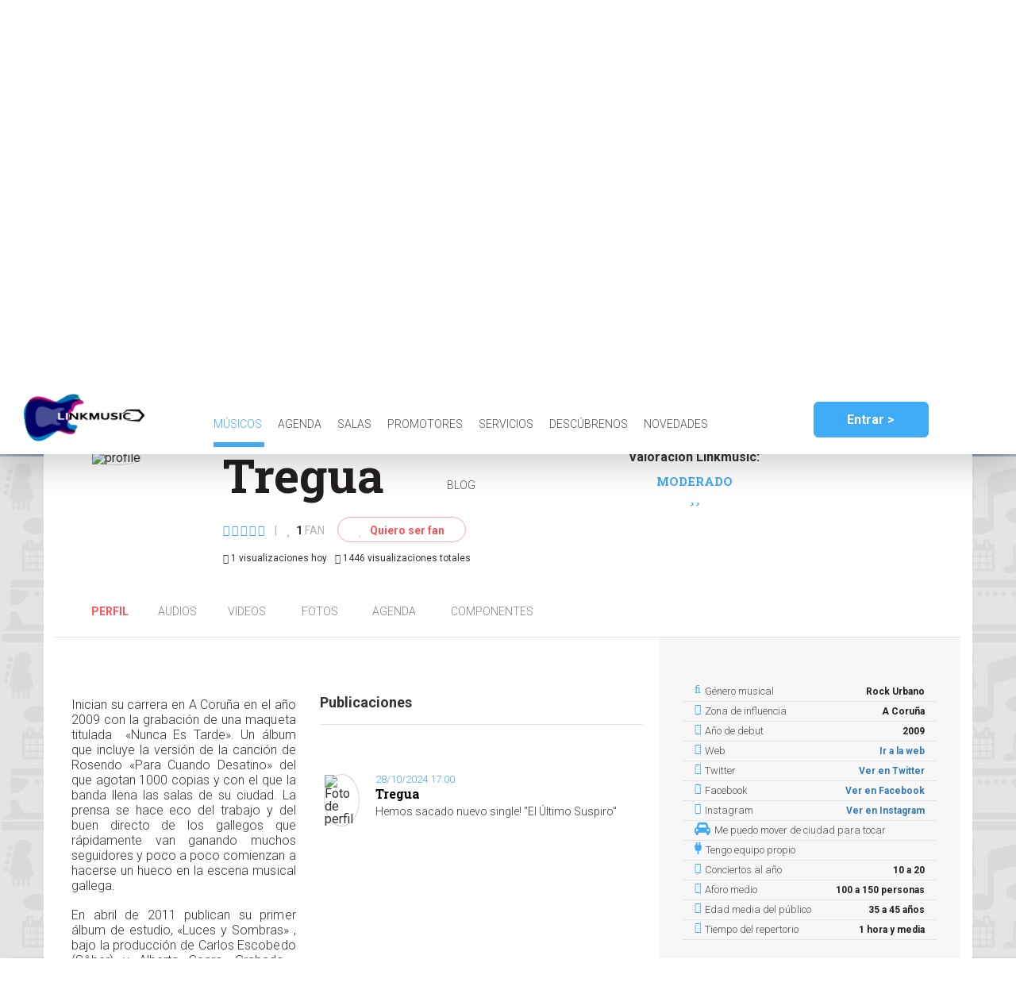

--- FILE ---
content_type: text/html; charset=utf-8
request_url: https://www.lnkmsc.com/musicians/tregua/profile/
body_size: 20544
content:
<!DOCTYPE html>



<html lang="es">
	<head>
        <meta name="referrer" content="origin">
		<meta charset='UTF-8'>
		<meta name="msvalidate.01" content="F2A5403A1E05F02E6429D8BD36A9E76C" />
        <meta name="google-site-verification" content="xVQ-wHFy7Aq758HQDISZwi2VCBuL1qUvLqeeTxw0bmE" />
        <link rel="canonical" href="/musicians/tregua/profile/" />
		<title>Tregua  &gt; LinkMusic</title>

		
			<meta name="description" content="Inician su carrera en A Coruña en el año 2009 con la grabación de una maqueta titulada  «Nunca Es Tarde». Un álbum qu..."/>
		
        <script src="https://consent.cookiefirst.com/banner.js" data-cookiefirst-key="9fabb165-94f1-4776-8a35-966b4a671e88"></script>
        <script data-ad-client="ca-pub-1719902489963929" async src="https://pagead2.googlesyndication.com/pagead/js/adsbygoogle.js"></script>
		
			<!-- Google Tag Manager -->
			<script>(function(w,d,s,l,i){w[l]=w[l]||[];w[l].push({'gtm.start':
			new Date().getTime(),event:'gtm.js'});var f=d.getElementsByTagName(s)[0],
			j=d.createElement(s),dl=l!='dataLayer'?'&l='+l:'';j.async=true;j.src=
			'https://www.googletagmanager.com/gtm.js?id='+i+dl;f.parentNode.insertBefore(j,f);
			})(window,document,'script','dataLayer','GTM-MPNRBZX');</script>
			<!-- End Google Tag Manager -->
		
		<script>
			function analytics(profile, action) {
				
				dataLayer.push({
					'event': 'UserEvt',
					'eventCategory': profile,
					'eventAction': action,
					'eventLabel': window.location.href
				});
				
			}
		</script>
        
        <!-- Facebook Pixel Code -->
        <script>
            !function(f,b,e,v,n,t,s)
            {if(f.fbq)return;n=f.fbq=function(){n.callMethod?
                n.callMethod.apply(n,arguments):n.queue.push(arguments)};
                if(!f._fbq)f._fbq=n;n.push=n;n.loaded=!0;n.version='2.0';
                n.queue=[];t=b.createElement(e);t.async=!0;
                t.src=v;s=b.getElementsByTagName(e)[0];
                s.parentNode.insertBefore(t,s)}(window,document,'script',
                'https://connect.facebook.net/en_US/fbevents.js');
            fbq('init', '1759893350756928');
            fbq('track', 'PageView');
        </script>
        <noscript>
            <img height="1" width="1" src="https://www.facebook.com/tr?id=1759893350756928&ev=PageView&noscript=1"/>
        </noscript>
        <!-- End Facebook Pixel Code -->
        
		
		<link href="https://fonts.googleapis.com/css?family=Roboto:300,400,700" rel="stylesheet">
		<link href="https://fonts.googleapis.com/css?family=Roboto+Slab:300,400,700" rel="stylesheet">
		
	
	
			<meta name="viewport" content="width=device-width, initial-scale=1.0, user-scalable=no">
		

	<meta property="og:title" content="Tregua" />

	
	
	
	
	
		<meta name="og:image" content="http://lnkmsc.com:8000/api/services/profiles/musicians/39454/profileimage/download/?changed=1738000991" />
	
	<meta property="og:url" content="http://lnkmsc.com:8000/musicians/tregua/profile/" />
	<meta property="og:description" content="Inician su carrera en A Coruña en el año 2009 con la grabación de una maqueta titulada  «Nunca Es Tarde». Un álbum qu...">
	<meta property="og:type" content="article" />
	<meta property="fb:app_id" content="414732042364777" />
	<meta property="og:image:width" content="1200">
	<meta property="og:image:height" content="630">

	<script type="application/ld+json">
		
{

	"@context": "http://schema.org",

	"@type": "MusicGroup",
  	"url": "http://lnkmsc.com:8000/musicians/tregua/profile/",
	"name": "Tregua",
	"genre": ""
	,"logo":"http://lnkmsc.com:8000/api/services/profiles/musicians/39454/profileimage/download/?changed=1738000991"
	
	,"track": [{
  "@type": "MusicRecording",
  "name": "El Vals de Despedida",
  "url": "https://soundcloud.com/treguaofficial/el-vals-de-despedida"
},{
  "@type": "MusicRecording",
  "name": "A Largo Plazo (feat. Rulo y la contrabanda)",
  "url": "https://soundcloud.com/treguaofficial/a-largo-plazo"
},{
  "@type": "MusicRecording",
  "name": "Amor de Contrabando",
  "url": "https://soundcloud.com/treguaofficial/amor-de-contrabando"
},{
  "@type": "MusicRecording",
  "name": "Si Tú ya Te Has Ido",
  "url": "https://soundcloud.com/treguaofficial/si-tu-ya-te-has-ido"
},{
  "@type": "MusicRecording",
  "name": "Nacer para Perder",
  "url": "https://soundcloud.com/treguaofficial/nacer-para-perder"
},{
  "@type": "MusicRecording",
  "name": "Un Gramo de Locura",
  "url": "https://soundcloud.com/treguaofficial/un-gramo-de-locura"
},{
  "@type": "MusicRecording",
  "name": "Descalzo por Tus Besos",
  "url": "https://soundcloud.com/treguaofficial/descalzo-por-tus-besos"
},{
  "@type": "MusicRecording",
  "name": "El Manual de la Verdad",
  "url": "https://soundcloud.com/treguaofficial/el-manual-de-la-verdad"
},{
  "@type": "MusicRecording",
  "name": "El Manual de la Verdad",
  "url": "https://soundcloud.com/treguaofficial/el-manual-de-la-verdad"
},{
  "@type": "MusicRecording",
  "name": "Solo a Ratos",
  "url": "https://soundcloud.com/treguaofficial/solo-a-ratos"
},{
  "@type": "MusicRecording",
  "name": "De Vez en Cuando",
  "url": "https://soundcloud.com/treguaofficial/de-vez-en-cuando"
},{
  "@type": "MusicRecording",
  "name": "A Oscuras",
  "url": "https://soundcloud.com/treguaofficial/a-oscuras"
},{
  "@type": "MusicRecording",
  "name": "Contracorriente",
  "url": "https://soundcloud.com/treguaofficial/contracorriente"
},{
  "@type": "MusicRecording",
  "name": "Para Volar",
  "url": "https://soundcloud.com/treguaofficial/para-volar"
},{
  "@type": "MusicRecording",
  "name": "Andar al Revés (feat. La Fuga)",
  "url": "https://soundcloud.com/treguaofficial/andar-del-reves-feat-la-fuga"
},{
  "@type": "MusicRecording",
  "name": "Volver a Sonreir (feat. Söber)",
  "url": "https://soundcloud.com/treguaofficial/volver-a-sonreir-feat-sober"
},{
  "@type": "MusicRecording",
  "name": "El Cuento que te Cuenta",
  "url": "https://soundcloud.com/treguaofficial/el-cuento-que-te-cuenta"
},{
  "@type": "MusicRecording",
  "name": "No Muy Lejos",
  "url": "https://soundcloud.com/treguaofficial/no-muy-lejos"
},{
  "@type": "MusicRecording",
  "name": "Como un Gato en un Tejado",
  "url": "https://soundcloud.com/treguaofficial/como-un-gato-en-un-tejado"
},{
  "@type": "MusicRecording",
  "name": "La Última Página",
  "url": "https://soundcloud.com/treguaofficial/la-ultima-pagina"
},{
  "@type": "MusicRecording",
  "name": "Malos Tragos",
  "url": "https://soundcloud.com/treguaofficial/malos-tragos"
},{
  "@type": "MusicRecording",
  "name": "Asuntos Pendientes",
  "url": "https://soundcloud.com/treguaofficial/asuntos-pendientes"
},{
  "@type": "MusicRecording",
  "name": "Tu Lado Salvaje",
  "url": "https://soundcloud.com/treguaofficial/tu-lado-salvaje"
},{
  "@type": "MusicRecording",
  "name": "Cerca de la Luna",
  "url": "https://soundcloud.com/treguaofficial/cerca-de-la-luna"
},{
  "@type": "MusicRecording",
  "name": "Cuéntame (Acústico)",
  "url": "https://soundcloud.com/treguaofficial/cuentame-acustico"
},{
  "@type": "MusicRecording",
  "name": "Tu Corazón",
  "url": "https://soundcloud.com/treguaofficial/tu-corazon"
},{
  "@type": "MusicRecording",
  "name": "Cara o Cruz",
  "url": "https://soundcloud.com/treguaofficial/cara-o-cruz"
},{
  "@type": "MusicRecording",
  "name": "Quiero",
  "url": "https://soundcloud.com/treguaofficial/quiero"
},{
  "@type": "MusicRecording",
  "name": "Mil Batallas",
  "url": "https://soundcloud.com/treguaofficial/mil-batallas"
},{
  "@type": "MusicRecording",
  "name": "Encadenado a Tus Recuerdos",
  "url": "https://soundcloud.com/treguaofficial/para-cuando-desatino"
},{
  "@type": "MusicRecording",
  "name": "Para Cuando Desatino",
  "url": "https://soundcloud.com/treguaofficial/para-cuando-desatino"
},{
  "@type": "MusicRecording",
  "name": "Muñeca de Trapo",
  "url": "https://soundcloud.com/treguaofficial/muneca-de-trapo"
}]
	,"image": ["http://lnkmsc.com:8000/api/services/photos/39296/download/","http://lnkmsc.com:8000/api/services/photos/39295/download/","http://lnkmsc.com:8000/api/services/photos/39294/download/","http://lnkmsc.com:8000/api/services/photos/39293/download/","http://lnkmsc.com:8000/api/services/photos/39292/download/"]
	,"video": [{
  "@type": "Video",
  "url": "https://www.youtube.com/watch?v=d6fpY9jhkIw"
},{
  "@type": "Video",
  "url": "https://www.youtube.com/watch?v=8wZYjRfXxgg"
},{
  "@type": "Video",
  "url": "https://www.youtube.com/watch?v=4r5vF7133y4"
},{
  "@type": "Video",
  "url": "https://www.youtube.com/watch?v=NOhA57i57M8"
},{
  "@type": "Video",
  "url": "https://www.youtube.com/watch?v=uM3em6BDN5M"
},{
  "@type": "Video",
  "url": "https://www.youtube.com/watch?v=VlR2rZSZDjQ"
},{
  "@type": "Video",
  "url": "https://www.youtube.com/watch?v=qN33aOvNWss"
},{
  "@type": "Video",
  "url": "https://www.youtube.com/watch?v=T0CbN4Uaafo"
},{
  "@type": "Video",
  "url": "https://www.youtube.com/watch?v=JiVAdVIwQ3s"
},{
  "@type": "Video",
  "url": "https://www.youtube.com/watch?v=pCHZuBGha0w"
},{
  "@type": "Video",
  "url": "https://www.youtube.com/watch?v=x-cP3-ZzeZM"
},{
  "@type": "Video",
  "url": "https://www.youtube.com/watch?v=U0aDl9A-dW8"
},{
  "@type": "Video",
  "url": "https://www.youtube.com/watch?v=TWc14zlmmGM"
},{
  "@type": "Video",
  "url": "https://www.youtube.com/watch?v=YB_E_gQ49rU"
},{
  "@type": "Video",
  "url": "https://www.youtube.com/watch?v=8J5t1hlj3Uo"
},{
  "@type": "Video",
  "url": "https://www.youtube.com/watch?v=NLVIpsJo0AI"
},{
  "@type": "Video",
  "url": "https://www.youtube.com/watch?v=JkU0EbBITCg"
},{
  "@type": "Video",
  "url": "https://www.youtube.com/watch?v=HvrI9oUzFmA"
},{
  "@type": "Video",
  "url": "https://www.youtube.com/watch?v=SKaslH7uFdI"
},{
  "@type": "Video",
  "url": "https://www.youtube.com/watch?v=yAbQrUfHwEU"
}]
	
		,"members": [
		
			
					{
						"@type": "Person",
						"name": ""
					}
			
			, 
		
			
					{
						"@type": "Person",
						"name": ""
					}
			
			, 
		
			
					{
						"@type": "Person",
						"name": ""
					}
			
			, 
		
			
					{
						"@type": "Person",
						"name": ""
					}
			
			, 
		
			
					{
						"@type": "Person",
						"name": ""
					}
			
			, 
		
			
					{
						"@type": "Person",
						"name": ""
					}
			
			
		
		]
	
}

	</script>


		
	<link href="/static/css/bootstrap/grid-system.css" rel="stylesheet" type="text/css" media="all" />
<link href="/static/css/bootstrap/col-xxs.css" rel="stylesheet" type="text/css" media="all" />
<link href="/static/js/lib/select2-4.0.3/css/select2.css" rel="stylesheet" type="text/css" media="all" />
<link href="/static/js/lib/cookieconsent/cookieconsent.css" rel="stylesheet" type="text/css" media="all" />
<link href="/static/css/lib/animate.css" rel="stylesheet" type="text/css" media="all" />
<link href="/static/font-awesome-4.7.0/css/font-awesome.min.css" rel="stylesheet" type="text/css" media="all" />
<link href="/static/css/header.css" rel="stylesheet" type="text/css" media="all" />
<link href="/static/css/footer.css" rel="stylesheet" type="text/css" media="all" />
<link href="/static/css/reset.css" rel="stylesheet" type="text/css" media="all" />
<link href="/static/css/base.css" rel="stylesheet" type="text/css" media="all" />
<link href="/static/css/iframe.css" rel="stylesheet" type="text/css" media="all" />
<link href="/static/js/lib/lightbox2/css/lightbox.css" rel="stylesheet" type="text/css" media="all" />
<link href="/static/css/components/artist_space_block.css" rel="stylesheet" type="text/css" media="all" />
<link href="/static/css/components/pro_block.css" rel="stylesheet" type="text/css" media="all" />
<link href="/static/css/components/soundcloud.css" rel="stylesheet" type="text/css" media="all" />
<link href="/static/css/components/stars_input.css" rel="stylesheet" type="text/css" media="all" />
<link href="/static/css/artist_profile.css" rel="stylesheet" type="text/css" media="all" />
<link href="/static/css/collaborator_profile.css" rel="stylesheet" type="text/css" media="all" />

	
		<style>
			
			@media(min-width:1200px){
				.title-content {
					background-image: url('/api/services/profiles/musicians/39454/headerimage/download/?width=1920&changed=1738000991') !important;
				}
			}
			@media(max-width:1199px){
				.title-content {
					background-image: url('/api/services/profiles/musicians/39454/headerimage/download/?width=1200&changed=1738000991') !important;
				}
			}
			@media(max-width:992px){
				.title-content {
					background-image: url('/api/services/profiles/musicians/39454/headerimage/download/?width=1000&changed=1738000991') !important;
				}
			}
			@media(max-width:767px){
				.title-content {
					background-image: url('/api/services/profiles/musicians/39454/headerimage/download/?width=800&changed=1738000991') !important;
				}
			}
		</style>
	


		
	
	

	<script src="/static/js/core/javascript-docReady.js"></script>
	<script src="/static/js/core/iframe-parameter.js"></script>
	<script>
        console.log('http:///musicians/tregua/profile/')
        $(document).ready(function() {
                updateIframeParameterUrls('http:///musicians/tregua/profile/');
        });
	</script>

	<script type="text/javascript">
		window.CURRENT_PROFILE = '';
		window.CURRENT_PROFILE_TYPE = '';
		window.PROFILE = '39454';
		window.PROFILE_TYPE = 'musician';
		window.FOLLOW_LINK = "/api/services/profiles/follows/";
		window.FOLLOW_RELATION = '';
	</script>
	
		<script type="text/javascript" src="/static/js/lib/jquery-3.6.0.min.js" charset="utf-8"></script>
<script type="text/javascript" src="/static/js/lib/cookieconsent/cookieconsent.js" charset="utf-8"></script>
<script type="text/javascript" src="/static/js/lib/notify.min.js" charset="utf-8"></script>
<script type="text/javascript" src="/static/js/core/form-to-dict.js" charset="utf-8"></script>
<script type="text/javascript" src="/static/js/core/animate.js" charset="utf-8"></script>
<script type="text/javascript" src="/static/js/lib/bootstrap/bootstrap.js" charset="utf-8"></script>
<script type="text/javascript" src="/static/js/lib/select2-4.0.3/js/select2.js" charset="utf-8"></script>
<script type="text/javascript" src="/static/js/lib/select2-4.0.3/js/i18n/es.js" charset="utf-8"></script>
<script type="text/javascript" src="/static/js/core/base.js" charset="utf-8"></script>
<script type="text/javascript" src="/static/js/core/header.js" charset="utf-8"></script>
<script type="text/javascript" src="/static/js/core/password_change.js" charset="utf-8"></script>
<script type="text/javascript" src="/static/js/core/access/access-modal.js" charset="utf-8"></script>
<script type="text/javascript" src="/static/js/core/access/email-register.js" charset="utf-8"></script>
<script type="text/javascript" src="/static/js/core/access/email-login.js" charset="utf-8"></script>
<script type="text/javascript" src="/static/js/core/access/password_reset.js" charset="utf-8"></script>
<script type="text/javascript" src="/static/js/core/access/logout.js" charset="utf-8"></script>
<script type="text/javascript" src="/static/js/core/access/profile-selector.js" charset="utf-8"></script>
<script type="text/javascript" src="/static/js/core/iframe-parameter.js" charset="utf-8"></script>
<script type="text/javascript" src="/static/js/lib/twig.js" charset="utf-8"></script>
<script type="text/javascript" src="/static/js/lib/lightbox2/js/lightbox.js" charset="utf-8"></script>
<script type="text/javascript" src="/static/js/core/init_lightbox.js" charset="utf-8"></script>
<script type="text/javascript" src="/static/js/core/profile/anonymous_input_wrapper.js" charset="utf-8"></script>
<script type="text/javascript" src="/static/js/core/profile/profile_buttons.js" charset="utf-8"></script>
<script type="text/javascript" src="/static/js/core/profile/contact.js" charset="utf-8"></script>
<script type="text/javascript" src="/static/js/core/star_input.js" charset="utf-8"></script>
<script type="text/javascript" src="/static/js/lib/soundcloud-sdk-3.2.2.min.js" charset="utf-8"></script>
<script type="text/javascript" src="/static/js/core/soundcloud_widget.js" charset="utf-8"></script>
<script type="text/javascript" src="/static/js/core/index-autoscroll.js" charset="utf-8"></script>
<script type="text/javascript" src="/static/js/core/profile/facebook.js" charset="utf-8"></script>
<script type="text/javascript" src="/static/js/core/profile/comment.js" charset="utf-8"></script>
	

	

	<div id="fb-root"></div>
	<script type="text/javascript" src="/static/js/core/profile/facebook.js"></script>
    <script type="text/javascript">
        var noMoreCommentsText = "No hay más comentarios";
    </script>


	<script type="text/javascript">
		var score_texts = {"review": "Valoración", "reviews": "Valoraciones", "reviewed": "Valorado"};
	</script>

	


		<script src="https://cdn.jsdelivr.net/npm/js-cookie@2/src/js.cookie.min.js"></script>
        <script src="https://js.stripe.com/v3/"></script>
		<script type="text/javascript">
			//Evita usar una caché superresistente de IOS
			window.onpageshow = function(event) {
				if (event.persisted) {
					window.location.reload()
				}
			};
			//Sirve para seguir yendo hacia atrás mientras siga dentro de la misma ficha
			prev_profile = Cookies.get('active_profile');
			if(prev_profile){
				current_profile = /.*.com\/([^\/]*\/[^\/]*)\/.*/.exec(location.href);
				if(current_profile)
					current_profile=current_profile[1];
				if(prev_profile==current_profile){
					history.go(-1);
					document.write('<script type="text/undefined">');
				}else{
					Cookies.remove('active_profile');
				}
			}
		</script>
	</head>

	<body class="musician-body">
		
			<!-- Google Tag Manager (noscript) -->
			<noscript><iframe src="https://www.googletagmanager.com/ns.html?id=GTM-MPNRBZX"
			height="0" width="0" style="display:none;visibility:hidden"></iframe></noscript>
			<!-- End Google Tag Manager (noscript) -->
		

		
			<header id="header" class="">
				
					


<input type="hidden" name="csrfmiddlewaretoken" value="K3rrkJGebEC1veIsuKNmQM14vmkvHDyfGU6yZuBl2hydZ68QQlQVU4lvQIEUJyxy">

<style>
    .header-link a{

    }

</style>

<div class="row">
	<div class="header-logo-container col-xs-3 col-md-2">
		
		<a href="/"><img src="/static/img/logos/logo_color.png" alt="LINKMUSIC"></a>
	</div>

		<div class="header-nav col-xs-8 col-md-7 hidden-xs">
			<nav class="header-links">
				
				<a class="header-link link-artists active" href="/search/musicians/">
					Músicos
				</a><a class="header-link link-agenda " href="/search/events/">
					Agenda
				</a><a class="header-link link-areas " href="/search/spaces/">
					Salas
				</a><a class="header-link link-areas " href="/search/promoters/">
					Promotores
                </a><a class="header-link link-collaborator " href="/search/collaborators/">
					Servicios
                 <a class="header-link link-linkmusic" href="https://linkmusic.info/">
                    Descúbrenos
				</a>
                <a class="header-link link-linkmusic" href="/publications/">
					Novedades
				</a>
                <a class="header-link link-linkmusic" href="http://blog.lnkmsc.com">
					Blog
				</a>
			</nav>
		</div>

		<div class="header-other col-md-3 hidden-xs hidden-sm">
			<div class="login-container logged-out">
				
					<button data-toggle="modal" data-target="#accessModal" class="btn header-input header-login">Entrar ></button>
				
			</div>
		</div>

	<div class="visible-xs visible-sm">
		<button class="header-nav-menu-toggle"><span class="fa fa-bars"></span></button>
	</div>

</div>


<div class="header-nav-menu hidden-md hidden-lg">
	<nav class="header-links">
		<div class="hidden-sm">
			<a class="header-link link-artists" href="/search/musicians/">Músicos</a>
			<a class="header-link link-agenda" href="/search/events/">Agenda</a>
			<a class="header-link link-areas" href="/search/spaces/">Salas</a>
			<a class="header-link link-areas" href="/search/promoters/">Promotores</a>
			<a class="header-link link-areas" href="/search/collaborators/">Servicios</a>
			<a class="header-link link-linkmusic" href="/linkmusic/">Qué es LinkMusic</a>
			
            <a class="header-link link-linkmusic" href="/publications/">Novedades</a>
			<a class="header-link link-linkmusic" href="http://blog.lnkmsc.com">Blog</a>
		</div>
		
			<div class="login-container logged-out">
				<button data-toggle="modal" data-target="#accessModal" class="btn header-input header-login">Entrar ></button>
			</div>
		
	</nav>
</div>

<ul id="profiles-dropdown" class="hidden">
	<li class="new-profile">
		<a href="/profile/new/"> Crear nuevo perfil </a>
	</li>

	
	
	<li class="logout">
		<a id="logout-link" href="/api/services/private/logout/"> Cerrar sesión </a>
	</li>
</ul>

				
			</header>

			
	<input type="hidden" name="csrfmiddlewaretoken" value="K3rrkJGebEC1veIsuKNmQM14vmkvHDyfGU6yZuBl2hydZ68QQlQVU4lvQIEUJyxy">
	<div class="title-content-container profile-title ">
		<div class="title-content">
			<div class="title">
			</div>

		</div>
	</div>

		

		

			<div class="content">
				<div class="container">
					<div class="row vertical-overflow">
						
	


	<div class="back">
		<a  href="#" id="back-buttom" class="btn btn-back"><span class="fa fa-chevron-left"></span> Volver</a>
	</div>
	<div class="col-xs-12 profile">
		
	
	



<div class="col-xxs-12 col-xxs-offset-0 col-xs-8 col-xs-offset-2 col-sm-12 col-sm-offset-0 profile-top  artist scroll-to-animated">
	
	
	
		<div class=" profile-img-container ">
		
			<img src="/api/services/profiles/musicians/39454/profileimage/download/?height=145&width=145&padding&changed=1738000991" alt="profile" class="profile-img"
				 sizes="(max-width: 767px) 150px, (max-width: 1199px) 140px, 145px "
				 srcset="/api/services/profiles/musicians/39454/profileimage/download/?height=140&width=140&padding&changed=1738000991 140w,
						 /api/services/profiles/musicians/39454/profileimage/download/?height=145&width=145&padding&changed=1738000991 145w,
						 /api/services/profiles/musicians/39454/profileimage/download/?height=150&width=150&padding&changed=1738000991 150w"
			>
		
		</div>
	


	
		<div class="profile-head-details-container">
            <div class="row">
                <div class="col-lg-8">
                    <h1 class="artist-name">Tregua
					
						
					
					</h1>

                    
	                
                </div>

                

                <div class="col-lg-4">
                    
                            <h2 class="event-name score-text">
                                Valoración Linkmusic:
                            </h2>
                            <a class="artist-score open-score">
                            MODERADO<br/>
                            
                                <i class="fa fa-star fa-important"></i><i class="fa fa-star fa-important"></i>
                            
                        
                    </a>
                </div>
            </div>

						
							<div class="score-fans-fan">
								



<div class="score-fans">
	


<div class="current-score">
	<span class="score">
		
			
				
					
					
					
					
					
						<span class="fa star-bg empty-star" data-value="1"></span>
					
				
			
		
			
				
					
					
					
					
					
						<span class="fa star-bg empty-star" data-value="2"></span>
					
				
			
		
			
				
					
					
					
					
					
						<span class="fa star-bg empty-star" data-value="3"></span>
					
				
			
		
			
				
					
					
					
					
					
						<span class="fa star-bg empty-star" data-value="4"></span>
					
				
			
		
			
				
					
					
					
					
					
						<span class="fa star-bg empty-star" data-value="5"></span>
					
				
			
		
		
		
	</span>
</div>


	<span class="separator gray-text">|</span>

	


	
	<span class="fans-number">
		<span class="fa fa-heart"></span>
		<strong class="num-fans">1</strong>&nbsp;<span class="gray-text">fan</span>
	</span>
	


</div>
								
									
										<a class="fan-link" href="" id="follow">
											<span class="fa fa-heart"></span>
											Quiero ser fan
										</a>

										<a class="fan-link hidden" href="" id="unfollow">
											<span class="fa fa-heart"></span>
											Dejar de ser fan
										</a>
									
								
							</div>
						

            <div class="row">
                <div class="col-lg-12">
                    <p title="Visitas recibidas hoy" data-toggle="tooltip" data-placement="bottom" style="cursor: help;font-size: 12px; float: left; margin-right: 10px;">
                        <i class="fa fa-eye"></i> 1 visualizaciones hoy
                    </p>
                    <p title="Visitas totales usuario/día" data-toggle="tooltip" data-placement="bottom" style="cursor: help; font-size: 12px; float: left; margin-right: 10px;">
                        <i class="fa fa-eye"></i> 1446 visualizaciones totales
                    </p>
                </div>
            </div>
        </div>
	

	
	<div class="profile-contact">
		
	</div>


	
	<div class="addthis_inline_share_toolbox"></div>
	

	
		<div class="visible-xs details-xs-container profile-details">
			
	



<ul class="row details">
	
		
			<li class="col-xs-12 detail">
				<span class="fa fa-music"></span>
				<span class="detail-name">Género musical</span>
				<span class="detail-value">
					Rock Urbano
				</span>
			</li>
		
	

	

	
		<li class="col-xs-12 detail">
			<span class="fa fa-map-marker"></span>
			<span class="detail-name">Zona de influencia</span>
			<span class="detail-value"> A Coruña </span>
		</li>
	

	

    

    
		<li class="col-xs-12 detail">
			<span class="fa fa-calendar"></span>
			<span class="detail-name">Año de debut</span>
			<span class="detail-value">
				2009
			</span>
		</li>
	

	
		<li class="col-xs-12 detail">
			<span class="fa fa-globe"></span>
			<span class="detail-name">Web</span>
			<span class="detail-value"><a href="https://www.treguarock.com/" target="_blank">Ir a la web</a></span>
		</li>
	

	
		<li class="col-xs-12 detail">
			<span class="fa fa-twitter"></span>
			<span class="detail-name">Twitter</span>
			<span class="detail-value"><a href="https://www.twitter.com/treguarock" target="_blank">Ver en Twitter</a></span>
		</li>
	

	
		<li class="col-xs-12 detail">
			<span class="fa fa-facebook"></span>
			<span class="detail-name">Facebook</span>
			<span class="detail-value"><a href="https://www.facebook.com/treguarock/" target="_blank">Ver en Facebook</a></span>
		</li>
	

    

    

	
		<li class="col-xs-12 detail">
			<span class="fa fa-instagram"></span>
			<span class="detail-name">Instagram</span>
			<span class="detail-value"><a href="https://www.instagram.com/treguarock/" target="_blank">Ver en Instagram</a></span>
		</li>
	
    
    

    

</ul>





	<ul class="row details">
		
			<li class="col-xs-12 detail characteristic">
				
					<div class="characteristic-icon-container">
						<img src="/media/public/characteristics/5.png" class="fa characteristic-icon" />
					</div>
				
				<span class="detail-name">Me puedo mover de ciudad para tocar</span>
			</li>
		
			<li class="col-xs-12 detail characteristic">
				
					<div class="characteristic-icon-container">
						<img src="/media/public/characteristics/6.png" class="fa characteristic-icon" />
					</div>
				
				<span class="detail-name">Tengo equipo propio</span>
			</li>
		
	</ul>


<!-- Encuesta -->


	<ul class="row details">
	    <!--¿Cuántos conciertos ofrecéis en el año? -->
	    
			<li class="col-xs-12 detail">
				<span class="fa fa-calendar"></span>
				<span class="detail-name">Conciertos al año</span>
				<span class="detail-value">10 a 20</a></span>
			</li>
		
	    <!--¿Cuál es la media de aforo en vuestros conciertos? -->
	    
			<li class="col-xs-12 detail">
				<span class="fa fa-bullhorn"></span>
				<span class="detail-name">Aforo medio</span>
				<span class="detail-value">100 a 150 personas</span>
			</li>
		
	    <!-- ¿Cuál es la edad media de vuestro público? -->
	    
			<li class="col-xs-12 detail">
				<span class="fa fa-users"></span>
				<span class="detail-name">Edad media del público</span>
				<span class="detail-value">35 a 45 años</span>
			</li>
		
	    <!--¿Cuál el tiempo de vuestro repertorio? -->
	    
			<li class="col-xs-12 detail">
				<span class="fa fa-clock-o"></span>
				<span class="detail-name">Tiempo del repertorio</span>
				<span class="detail-value">1 hora y media</span>
			</li>
		
	</ul>














		</div>
	
</div>

<ul class="col-xxs-12 col-xxs-offset-0 col-xs-offset-2 col-xs-8 col-sm-12 col-sm-offset-0 profile-header-links musical-group">
	
	

<li class="profile-link profile-header-link selected">
	
	<a href="/musicians/tregua/profile/" title=""> Perfil </a>
</li>

<li class="songs-link profile-header-link">
	
	<a href="/musicians/tregua/songs/" title="Audios"> Audios </a>
</li>

<li class="videos-link profile-header-link">
	
	<a href="/musicians/tregua/videos/" title="Videos"> Videos </a>
</li>

<li class="photos-link profile-header-link">
	
	<a href="/musicians/tregua/photos/" title="Fotos"> Fotos </a>
</li>

<li class="agenda-link profile-header-link">
	
	<a href="/musicians/tregua/agenda/" title="Agenda"> Agenda </a>
</li>


	<li class="members-link profile-header-link">
		
		<a href="/musicians/tregua/members/" title="Componentes"> Componentes </a>
	</li>


</ul>



		<div class="profile-bottom" style="height: fit-content">
			
	<div class="left-column col-xxs-12 col-xxs-offset-0 col-xs-8 col-xs-offset-2 col-sm-6 col-sm-offset-0 col-md-8">
		<div class="row main-info">

            <div class="col-xs-12 col-md-5">
				

				
	
		

		<div class="description" style="text-align: justify">
			<p style="text-align: justify;"><span style="font-size: 12.0pt;"></span></p><p style="text-align: justify;"><span style="font-size: 12.0pt;">Inician su carrera en A Coruña en el año 2009 con la grabación de una maqueta titulada  «Nunca Es Tarde». Un álbum que incluye la versión de la canción de Rosendo «Para Cuando Desatino» del que agotan 1000 copias y con el que la banda llena las salas de su ciudad. La prensa se hace eco del trabajo y del buen directo de los gallegos que rápidamente van ganando muchos seguidores y poco a poco comienzan a hacerse un hueco en la escena musical gallega.</span></p><p style="text-align: justify;"><span style="font-size: 12.0pt;">En abril de 2011 publican su primer álbum de estudio, «Luces y Sombras» , bajo la producción de Carlos Escobedo (Sôber) y Alberto Seara. Grabado , mezclado y masterizado en los Estudios CUBE de Madrid. Con este trabajo la banda sigue sumando buenas críticas de prensa especializada y comienzan a tener presencia en los principales festivales del país y a compartir escenario en gira con artistas como Los Suaves, La Fuga, Reincidentes, Sôber, Rosendo, Barricada, Barón Rojo, Obús, Celtas Cortos, Medina Azahara, etc.</span></p><p style="text-align: justify;"><span style="font-size: 12.0pt;">Su siguiente trabajo, titulado de forma homónima, «Tregua», fue publicado de la mano de Rock Estatal Records y financiado a través de una campaña de crowdfunding que en pocos días alcanzó su objetivo. Esta vez, bajo la producción de Fernando Montesinos y Bori Alarcón. La grabación se realizó en los estudios Noisy House y la masterización en los Estudios Montepríncipe de Madrid.</span></p><p style="text-align: justify;"><span style="font-size: 12.0pt;">Un disco con una gran calidad musical donde la banda muestra su madurez y evolución en estos años demostrando que posiblemente nos encontremos ante el mayor referente procedente de Galicia en el actual panorama rock nacional dentro de esta savia nueva de bandas llamadas a coger el testigo del relevo generacional.</span></p><p style="text-align: justify;"><span style="font-size: 12.0pt;">En Noviembre de 2018 y con motivo de sus X Aniversario publican un LP,» Kilómetro a Kilómetro» donde participan muchas de las grandes voces y músicos del panorama nacional : Carlos Escobedo (Sôber), Jose Ändrea, Fernando Madina (Reincidentes), Poncho k, Alberto Cereijo (Los Suaves) , Paco Ventura (Medina Azahara) , Marcos Molina (Gritando En Silencio), Balta Hurtado (La Desbandada) , Javi Maneiro (Heredeiros da Crus) , Cris Méndez, Jere, Miguel Costas, Carlos Goñi(Revólver), Pedro  La Fuga).</span></p><p style="text-align: justify;"><span style="font-size: 12.0pt;">En Marzo de 2019, llevan este trabajo a directo mediante la grabación de  un DVD que cuenta con la participación de todos estos artistas invitados.</span></p><p style="text-align: justify;"><span style="font-size: 12.0pt;">Incansables desde sus inicios, Tregua es una banda que nunca han dejado de tocar, siempre en la carretera, aman el olor a asfalto y llegan a la gente a través de la verdad de su música, temas que suenan a rock urbano, que respiran rock and roll.</span></p><p style="text-align: justify;"><span style="font-size: 12.0pt;"></span></p>
		</div>
	


				
	
	
		<div class="members" >
			<div class="members-head">Componentes</div>
			<ul class="members-list">
				
					<li class="member">
						<span class="member-name">
							
								Mario García
							
						</span>
						<span class="member-detail">
							<span class="member-occupation">
                                
                                    <strong>Guitarra eléctrica, </strong>
                                
                                    <strong>Voz principal
</strong>
                                
                            </span>
							
						</span>
					</li>
				
					<li class="member">
						<span class="member-name">
							
								Miguel Vieites
							
						</span>
						<span class="member-detail">
							<span class="member-occupation">
                                
                                    <strong>Batería</strong>
                                
                            </span>
							
						</span>
					</li>
				
					<li class="member">
						<span class="member-name">
							
								Adri Torreira
							
						</span>
						<span class="member-detail">
							<span class="member-occupation">
                                
                                    <strong>Guitarra eléctrica</strong>
                                
                            </span>
							
						</span>
					</li>
				
					<li class="member">
						<span class="member-name">
							
								Rubén Rodríguez
							
						</span>
						<span class="member-detail">
							<span class="member-occupation">
                                
                                    <strong>Coros, </strong>
                                
                                    <strong>Bajo eléctrico</strong>
                                
                            </span>
							
						</span>
					</li>
				
					<li class="member">
						<span class="member-name">
							
								Rubén Rodríguez
							
						</span>
						<span class="member-detail">
							<span class="member-occupation">
                                
                                    <strong>Teclados, </strong>
                                
                                    <strong>	Piano	</strong>
                                
                            </span>
							
						</span>
					</li>
				
					<li class="member">
						<span class="member-name">
							
								Iván Aguado
							
						</span>
						<span class="member-detail">
							<span class="member-occupation">
                                
                                    <strong>Guitarra eléctrica</strong>
                                
                            </span>
							
						</span>
					</li>
				
			</ul>
		</div>
	

	
	

	

			</div>
            <div class="no-right-padding no-left-padding col-xs-12 col-md-7 box-fans" style="height: 100%; padding: 15px; background-color: #fff; margin-bottom: 25px;">
                

<script src="https://cdn.jsdelivr.net/npm/@yaireo/tagify/dist/tagify.min.js"></script>
<script src="https://cdn.jsdelivr.net/npm/@yaireo/tagify/dist/tagify.polyfills.min.js"></script>

<link href="https://cdn.jsdelivr.net/npm/@yaireo/tagify/dist/tagify.css" rel="stylesheet" type="text/css" />
<user data-user-global="" style="display: none"></user>
<div class="fans-bottom col-xxs-12 col-xxs-offset-0 col-xs-8 col-xs-offset-2 col-sm-12 col-sm-offset-0">
	<div class="row">
		<div class="comments-col col-xs-12 col-sm-12">
            <h2 class="publication-title">Publicaciones</h2>
            
			
		</div>
        <div class="comments-col col-xs-12 col-sm-12">
            
            <div class="comments-col-comments load-more-sibling" style="height: 650px; overflow-y: scroll; overflow-x: hidden;">
                
                
                    <div class="comment comment-element" data-comment-id="9478" data-comment-responses-count="0">
                        <div class="comment-image">
                            
                                <img src="/api/services/profiles/musicians/39454/profileimage/download/?width=70&height=70&padding&changed=1738000991" alt="Foto de perfil" class="profile-img has-img">
                            
                        </div>
                        <div class="comment-body">
                            <div class="comment-content">
                                <div class="comment-date-container">
                                    <span class="date">28/10/2024 17:00</span>
                                    
                                    
                                </div>
                                <span class="author">Tregua</span>
                                <p class="message">Hemos sacado nuevo single! &quot;El Último Suspiro&quot;

https://open.spotify.com/album/1ts1D5tLGj4gBTlRpW2LvX</p>
                                <!-- Si es una publicacion proveniente de otra -->
                            </div>
                        </div>
                        <div>
                            
                            
                                <img src="/media/public/external/img/comments/tregua.jpg" alt="Imagen de comentario" class="attach-img">
                            
                            
                            <div class="comment-info row">
                                <span class="toggle-share col-lg-4 share-comment" data-toggle="modal" data-target="#share-comment-modal" data-comment-id="9478" data-user="">
                                        <i class="fa fa-share"></i>
                                        <span class="shares-0 ">0</span>
                                </span>
                                <span class="toggle-comment col-lg-4 open-replies" data-open-replies="9478">
                                        <i class="fa fa-comment-o"></i>
                                        <span class="comments-0 ">0</span>
                                </span>
                                <span class="toggle-like col-lg-4">
                                    <div class="liked-info"  data-comment-id="9478">
                                        
                                            <i class="fa fa-heart-o"></i>
                                            <span class="likes-0">0</span>
                                        
                                    </div>
                                    <div class="liked-comment show_list">
                                        
                                    </div>
                                </span>

                            </div>
                            
                            
                            

                            
                                <div class="comment-replies block-hide" data-replies="9478">
                                <h3 class="col-lg-12" style=" font-size: 12px;margin-top: 15px;margin-bottom: 15px;">Comentarios</h3>
                                    <div class="comment-replies-list load-more-sibling col-lg-12">
                                        
                                        <p>¡Se el primero en comentar <i class="fa fa-bell"></i> ! </p>
                                        
                                        
                                    </div>
                                    
                                    
                                </div>
                            
                        </div>
                    </div>
                
                
                
            </div>
            
        </div>
	</div>
</div>

<script>
    var imageFile = document.querySelector('#imagefile');
    imageFile.addEventListener("change",function () {
        var reader = new FileReader();

        reader.onload = function (e) {
            // get loaded data and render thumbnail.
            console.log(e.target.result)
            document.getElementById("image").src = e.target.result;
        };
        console.log(this);
        console.log(this.files[0]);
        // read the image file as a data URL.
        reader.readAsDataURL(this.files[0]);
    });
    ( function ( document, window, index )
    {
        var inputs = document.querySelectorAll( '.inputfile' );
        Array.prototype.forEach.call( inputs, function( input )
        {
            var label = input.nextElementSibling,
                labelVal = label.innerHTML;

            input.addEventListener('change', function( e )
            {
                e.preventDefault()
                var fileName = '';
                if( this.files && this.files.length > 1 )
                    fileName = ( this.getAttribute( 'data-multiple-caption' ) || '' ).replace( '{count}', this.files.length );
                else
                    fileName = e.target.value.split( '\\' ).pop();

                if( fileName ) {
                    $(".filename").append("<span style='margin-left:5px;display: inline-block;vertical-align: top;'>Eliminar foto</span>");
                    $(".image-box label").css("display","none");
                    $(".image-box span").addClass("delete-attach");
                    $(".filename").css("display","block");
                    $(".delete-attach ").on("click", function () {
                        document.getElementById("imagefile").value = "";
                        $(".filename").html("<img id='image'/>");
                        $(".filename").css("display","none");
                        $(".image-box label").css("display","block");
                        $(".image-box span").removeClass("delete-attach");
                    });
                }
                else
                    label.innerHTML = labelVal;
            });

            // Firefox bug fix
            input.addEventListener( 'focus', function(){ input.classList.add( 'has-focus' ); });
            input.addEventListener( 'blur', function(){ input.classList.remove( 'has-focus' ); });
        });
    }( document, window, 0 ));
</script>

<script type="text/html" id="comment-template">
	
	{% for comment in comments %}
	
		<div class="comment comment-element " data-comment-id="{{ comment.id }}" data-comment-responses-count="{{ comment.comment_responses_count }}">
			<div class="comment-image">
				
				{% if comment.profile_writes_data.profile_image %}
				
					
					
					
					{% if comment.profile_writes_data.profile_type == "fan" %}
					
						<img src="/api/services/profiles/fans/1/profileimage/download/?width=71&height=71&padding&changed={{ comment_response.profile_writes.last_update_datetime|date("U") }}" alt="Foto de perfil" class="profile-img has-img">
					
					{% elseif comment.profile_writes_data.profile_type == "musician" %}
					
						<img src="/api/services/profiles/musicians/1/profileimage/download/?width=50&height=50&padding&changed={{ comment_response.profile_writes.last_update_datetime|date("U") }}" alt="Foto de perfil" class="profile-img has-img">
					
					{% elseif comment.profile_writes_data.profile_type == "space" %}
					
						<img src="/api/services/profiles/spaces/1/profileimage/download/?width=50&height=50&padding&changed={{ comment_response.profile_writes.last_update_datetime|date("U") }}" alt="Foto de perfil" class="profile-img has-img">
                    
                    {% elseif comment.profile_writes_data.profile_type == "promoter" %}
					
						<img src="/api/services/profiles/promoters/1/profileimage/download/?width=50&height=50&padding&changed={{ comment_response.profile_writes.last_update_datetime|date("U") }}" alt="Foto de perfil" class="profile-img has-img">
					
                    {% elseif comment.profile_writes_data.profile_type == "collaborator" %}
                    
                        <img src="/api/services/profiles/collaborators/1/profileimage/download/?width=50&height=50&padding&changed={{ comment_response.profile_writes.last_update_datetime|date("U") }}" alt="Foto de perfil" class="profile-img has-img">
                    
					{% endif %}
					
				
				{% else %}
				
					<img src="/static/img/defaults/profile_default_75.png" alt="Foto de perfil" class="profile-img">
				
				{% endif %}
				
			</div>
			<div class="comment-body">
				<div class="comment-content">
					<div class="comment-date-container">
						<span class="date">{{ comment.creation_datetime|date("d/m/Y H:i") }}</span>
                        
					</div>
					<span class="author">{{ comment.profile_writes_data.name|nl2br }}</span>
					<p class="message new-publication">{{ comment.message|nl2br  }}</p>
                </div>
			</div>
            <div>
                    
                    {% if comment.share %}
                    
                        <div class="shared-comment">
                            <div class="comment-image">
                                
                                {% if comment.share_data.profile_writes_data.profile_image %}
                                
                                    
                                    
                                    
                                    {% if comment.share_data.profile_writes_data.profile_type == "fan" %}
                                    
                                        <img src="/api/services/profiles/fans/1/profileimage/download/?width=71&height=71&padding&changed={{ comment_response.profile_writes.last_update_datetime|date("U") }}" alt="Foto de perfil" class="profile-img has-img">
                                    
                                    {% elseif comment.share_data.profile_writes_data.profile_type == "musician" %}
                                    
                                        <img src="/api/services/profiles/musicians/1/profileimage/download/?width=50&height=50&padding&changed={{ comment_response.profile_writes.last_update_datetime|date("U") }}" alt="Foto de perfil" class="profile-img has-img">
                                    
                                    {% elseif comment.share_data.profile_writes_data.profile_type == "space" %}
                                    
                                        <img src="/api/services/profiles/spaces/1/profileimage/download/?width=50&height=50&padding&changed={{ comment_response.profile_writes.last_update_datetime|date("U") }}" alt="Foto de perfil" class="profile-img has-img">
                                    
                                    {% elseif comment.share_data.profile_writes_data.profile_type == "promoter" %}
                                    
                                        <img src="/api/services/profiles/promoters/1/profileimage/download/?width=50&height=50&padding&changed={{ comment_response.profile_writes.last_update_datetime|date("U") }}" alt="Foto de perfil" class="profile-img has-img">
                                    
                                    {% endif %}
                                    
                                
                                {% else %}
                                
                                    <img src="/static/img/defaults/profile_default_75.png" alt="Foto de perfil" class="profile-img">
                                
                                {% endif %}
                                
                            </div>
                            <div class="comment-body">
                                <div class="comment-content">
                                    <div class="comment-date-container">
                                        <span class="date">{{ comment.share_data.creation_datetime|date("d/m/Y H:i") }}</span>
                                        
                                        {% if user.last_active_profile_id and user.last_active_profile_id == profile.id %}
                                        
                                            <a href="#" class="delete-comment" data-toggle="modal" data-target="#delete-comment-modal" data-comment-id="{{ comment.share_data.id }}">
                                                <i class="fa fa-times"></i> Borrar
                                            </a>
                                        
                                        {% endif %}
                                        
                                    </div>
                                    <span class="author">{{ comment.share_data.profile_writes.name|nl2br }}</span>
                                    <p class="message">{{ comment.share_data.message }}</p>
                                    
                                    {% if comment.share_data.image %}
                                    
                                        <img src="{{ comment.share_data.image }}" alt="Imagen de comentario" class="attach-img">
                                    
                                    {% endif %}
                                    
                                    
                                    {% if comment.share_data.tags.length > 0 %}
                                    
                                        <div class="tag-block">
                                            <h3 style="font-size: 12px;">Menciones.</h3>
                                            
                                            {% for tag in comment.share_data.tags_data %}
                                            
                                                <a href="/{{ tag.profile_type }}s/{{ tag.slug }}/profile" class="tag-comment" target="_blank">
                                                    # {{ tag.name }}
                                                </a>
                                            
                                            {% endfor %}
                                            
                                        </div>
                                    
                                    {% endif %}
                                    

                                </div>
                            </div>

                        </div>
                    
                    {% endif %}
                    

                    
                    {% if comment.image %}
                    
                        <img src="{{ comment.image }}" alt="Imagen de comentario" class="attach-img">
                    
                    {% endif %}
                    
                    
                    {% if comment.tags_data.length > 0 %}
                    
                        <div class="tag-block">
                            <h3 style="font-size: 12px;">Menciones.</h3>
                            
                            {% for tag in comment.tags_data %}
                            
                                <a href="/{{ tag.profile_type }}s/{{ tag.slug }}/profile" class="tag-comment" target="_blank">
                                    # {{ tag.name }}
                                </a>
                            
                            {% endfor %}
                            
                        </div>
                    
                    {% endif %}
                    
               <div class="comment-info row">
                    <span class="toggle-share col-lg-4 share-comment" data-toggle="modal" data-target="#share-comment-modal" data-comment-id="{{ comment.id }}" data-user="">
                            <i class="fa fa-share"></i>
                            <span class="shares-{{ comment.shares_count }} ">{{ comment.shares_count }}</span>
                    </span>
                    <span class="toggle-comment col-lg-4 open-replies" data-open-replies="{{ comment.id }}">
                            <i class="fa fa-comment-o"></i>
                            <span class="comments-{{ comment.comment_responses.length }} ">{{ comment.comment_responses.length  }}</span>
                    </span>
                    <span class="toggle-like col-lg-4" data-comment-id="{{ comment.id }}">
                        {% if userId in comment.user_likes %}
                            <i class="fa fa-heart liked"></i>
                            <span class="likes-{{ comment.likes_count }} liked">{{ comment.likes_count }}</span>
                        {% else %}
                            <i class="fa fa-heart-o"></i>
                            <span class="likes-{{ comment.likes_count }}">{{ comment.likes_count }}</span>
                        {% endif %}
                    </span>
                </div>
                
                {% if user.is_authenticated %}
                
                <div class="comment-actions">
                    <button class="comment-action open-replies" data-open-replies="{{ comment.id }}">
                        <i class="fa fa-comment-o"></i>  Comentar
                    </button>
                    
                    {% if user.last_active_profile.profile_type != "fan" %}
                    
                    <button class="comment-action share-comment" data-toggle="modal" data-target="#share-comment-modal" data-comment-id="{{ comment.id }}" data-user="">
                        <i class="fa fa-share"></i> Compartir
                    </button>
                    
                    {% endif %}
                    
                </div>
                
                {% endif %}
                
                
				<div class="comment-replies block-hide" data-replies="{{ comment.id }}">
                    <h3 class="col-lg-12" style=" font-size: 12px;margin-top: 15px;margin-bottom: 15px;">Comentarios</h3>
					<div class="comment-replies-list load-more-sibling col-lg-12">
                        
                        {% if comment.comment_responses_count == 0 %}
                        
                        <p>¡Se el primero en comentar <i class="fa fa-bell"></i> ! </p>
                        
                        {% endif %}
                        
						
						{% for comment_response in comment.comment_responses %}
						
							<div class="comment-response comment-element">
								<div class="comment-image">
									
									{% if comment_response.profile_writes_data.profile_image %}
									
										
										
										
										{% if comment_response.profile_writes_data.profile_type == "fan" %}
										
											<img src="/api/services/profiles/fans/10/profileimage/download/?width=71&height=71&padding&changed={{ comment_response.profile_writes.last_update_datetime|date("U") }}" alt="Foto de perfil" class="profile-img has-img">
										
										{% elseif comment_response.profile_writes_data.profile_type == "musician" %}
										
											<img src="/api/services/profiles/musicians/10/profileimage/download/?width=50&height=50&padding&changed={{ comment_response.profile_writes.last_update_datetime|date("U") }}" alt="Foto de perfil" class="profile-img has-img">
										
										{% elseif comment_response.profile_writes_data.profile_type == "space" %}
										
											<img src="/api/services/profiles/spaces/10/profileimage/download/?width=50&height=50&padding&changed={{ comment_response.profile_writes.last_update_datetime|date("U") }}" alt="Foto de perfil" class="profile-img has-img">
                                        
										{% elseif comment_response.profile_writes_data.profile_type == "promoter" %}
										
											<img src="/api/services/profiles/promoters/10/profileimage/download/?width=50&height=50&padding&changed={{ comment_response.profile_writes.last_update_datetime|date("U") }}" alt="Foto de perfil" class="profile-img has-img">
										
										{% endif %}
										
									
									{% else %}
									
										<img src="/static/img/defaults/profile_default_70.png" alt="Foto de perfil" class="profile-img">
									
									{% endif %}
									
								</div>
								<div class="comment-body">
									<div class="comment-content comment-response-content">
										<div class="comment-date-container">
											<span class="date">{{ comment_response.creation_datetime|date("d/m/Y H:i") }}</span>
											
										</div>
										<span class="author">{{ comment_response.profile_writes_data.name|nl2br }}</span>
										<p class="message ">{{ comment_response.message|nl2br  }}</p>
									</div>
								</div>
							</div>
						
						{% endfor %}
						
					</div>
					
					
					{% if comment.comment_responses_count > 5 %}
					
						<button class="load-more load-more-responses" data-url="/api/services/comments/responses/?comment={{ comment.id }}&page=2&page_size=10"><i class="fa fa-refresh"></i> Cargar más</button>
					
					{% endif %}
					
				</div>
            </div>
		</div>
	
	{% endfor %}
	
</script>
<script type="text/html" id="response-template">
	
	{% for comment_response in comments %}
	
		<div class="comment-response comment-element">
			<div class="comment-image">
				
				{% if comment_response.profile_writes_data.profile_image %}
				
					
					
					
					{% if comment_response.profile_writes_data.profile_type == "fan" %}
					
						<img src="/api/services/profiles/fans/1/profileimage/download/?width=71&height=71&padding&changed={{ comment_response.profile_writes.last_update_datetime|date("U") }}" alt="Foto de perfil" class="profile-img has-img">
					
					{% elseif comment_response.profile_writes_data.profile_type == "musician" %}
					
						<img src="/api/services/profiles/musicians/1/profileimage/download/?width=50&height=50&padding&changed={{ comment_response.profile_writes.last_update_datetime|date("U") }}" alt="Foto de perfil" class="profile-img has-img">
					
					{% elseif comment_response.profile_writes_data.profile_type == "space" %}
					
						<img src="/api/services/profiles/spaces/1/profileimage/download/?width=50&height=50&padding&changed={{ comment_response.profile_writes.last_update_datetime|date("U") }}" alt="Foto de perfil" class="profile-img has-img">
                    
					{% elseif comment_response.profile_writes_data.profile_type == "promoter" %}
					
						<img src="/api/services/profiles/promoters/1/profileimage/download/?width=50&height=50&padding&changed={{ comment_response.profile_writes.last_update_datetime|date("U") }}" alt="Foto de perfil" class="profile-img has-img">
					
					{% endif %}
					
				
				{% else %}
				
					<img src="/static/img/defaults/profile_default_70.png" alt="Foto de perfil" class="profile-img">
				
				{% endif %}
				
			</div>
			<div class="comment-body">
				<div class="comment-content comment-response-content">
					<div class="comment-date-container">
						<span class="date">{{ comment_response.creation_datetime|date("d/m/Y H:i") }}</span>
						
					</div>
					<span class="author">{{ comment_response.profile_writes_data.name|nl2br }}</span>
					<p class="message new-publication">{{ comment_response.message|nl2br  }}</p>
				</div>
			</div>
		</div>
	
	{% endfor %}
	
</script>

            </div>
			<div class="no-right-padding no-left-padding col-xs-12 col-md-12">
				
					
						
						
							<div class="gallery-item col-md-4">
								<img class="gallery-img" src="/api/services/photos/39296/download/?width=281" alt=""
									 sizes="(max-width: 580px) 95vw, (max-width: 767px) 374px, "
									 srcset=""
								>
								<p class="gallery-description">
									
								</p>
							</div>
						
							<div class="gallery-item col-md-4">
								<img class="gallery-img" src="/api/services/photos/39295/download/?width=281" alt=""
									 sizes="(max-width: 580px) 95vw, (max-width: 767px) 374px, "
									 srcset=""
								>
								<p class="gallery-description">
									
								</p>
							</div>
						
							<div class="gallery-item col-md-4">
								<img class="gallery-img" src="/api/services/photos/39294/download/?width=281" alt=""
									 sizes="(max-width: 580px) 95vw, (max-width: 767px) 374px, "
									 srcset=""
								>
								<p class="gallery-description">
									
								</p>
							</div>
						
						
							<div class="gallery-more">
								<a href="../photos">Ver más fotos&nbsp;<span class="fa fa-chevron-circle-right"></span></a>
							</div>
						
					
				
			</div>
		</div>

		
			
				<div class="row videos">
					<div class="col-xs-12 videos-header color-header">
						<div class="left">
							<span class="fa fa-youtube-play"></span><span class="color-left-title">Vídeos</span>
						</div>
						
							<div class="right">
								<a href="../videos"><span>Ver más videos</span><span class="fa fa-chevron-circle-right"></span></a>
							</div>
						
					</div>
				</div>
			
			
				
				<div class="videos-content row">
					
						<div class="video-container reviewable-element-container col-xs-12 col-md-6">
							
<iframe class="video-iframe" src="https://www.youtube.com/embed/d6fpY9jhkIw?autoplay=0" webkitallowfullscreen mozallowfullscreen allowfullscreen></iframe>
</iframe>
<div class="video-details">
	<span class="video-title"><p><span style="font-size: 14px;float: none;">&#34;La Última Página &#34; de Tregua es el nuevo avance del DVD en directo &#34;De Puertas Pa Dentro&#34; que los gallegos grabaron en A Coruña el pasado 16 de Marzo de 2019.</span><!--EndFragment--><br/><br/><br/></p></span>

	


<div class="current-score">
	<span class="score">
		
			
				
					
					
					
					
					
						<span class="fa star-bg empty-star" data-value="1"></span>
					
				
			
		
			
				
					
					
					
					
					
						<span class="fa star-bg empty-star" data-value="2"></span>
					
				
			
		
			
				
					
					
					
					
					
						<span class="fa star-bg empty-star" data-value="3"></span>
					
				
			
		
			
				
					
					
					
					
					
						<span class="fa star-bg empty-star" data-value="4"></span>
					
				
			
		
			
				
					
					
					
					
					
						<span class="fa star-bg empty-star" data-value="5"></span>
					
				
			
		
		
		
	</span>
</div>


	
		
		
		
		<div class="new-review">
	<div class="star-input 14337-score-container"
		
		
			data-url="/api/services/videos/reviews/" data-object_id="14337" data-object_type="profile_video"
		
	>
		<input class="hidden-input" id="14337-score" name="14337-score" value='0' type="hidden">

		
			<div class="score-label">
				<span class="score-input-label pre-label">
					valorar
				</span>
			</div>
		

		<div class="stars-container">
			<span id="14337-score-star1" data-value="1" class="fa fa-star star-bg star-full"></span>
			<span id="14337-score-star2" data-value="2" class="fa fa-star star-bg star-full"></span>
			<span id="14337-score-star3" data-value="3" class="fa fa-star star-bg star-full"></span>
			<span id="14337-score-star4" data-value="4" class="fa fa-star star-bg star-full"></span>
			<span id="14337-score-star5" data-value="5" class="fa fa-star star-bg star-full"></span>
		</div>

		
	</div>
</div>

	
</div>

						</div>
						
					
						<div class="video-container reviewable-element-container col-xs-12 col-md-6">
							
<iframe class="video-iframe" src="https://www.youtube.com/embed/8wZYjRfXxgg?autoplay=0" webkitallowfullscreen mozallowfullscreen allowfullscreen></iframe>
</iframe>
<div class="video-details">
	<span class="video-title"><p><span style="font-size: 14px;float: none;">&#34;Como Un Gato En Un Tejado&#34; de Tregua es el nuevo video-single avance del DVD en directo &#34;De Puertas Pa Dentro&#34; que los gallegos grabaron en A Coruña el pasado 16 de Marzo de 2019.</span><!--EndFragment--><br/><br/><br/></p></span>

	


<div class="current-score">
	<span class="score">
		
			
				
					
					
					
					
					
						<span class="fa star-bg empty-star" data-value="1"></span>
					
				
			
		
			
				
					
					
					
					
					
						<span class="fa star-bg empty-star" data-value="2"></span>
					
				
			
		
			
				
					
					
					
					
					
						<span class="fa star-bg empty-star" data-value="3"></span>
					
				
			
		
			
				
					
					
					
					
					
						<span class="fa star-bg empty-star" data-value="4"></span>
					
				
			
		
			
				
					
					
					
					
					
						<span class="fa star-bg empty-star" data-value="5"></span>
					
				
			
		
		
		
	</span>
</div>


	
		
		
		
		<div class="new-review">
	<div class="star-input 14336-score-container"
		
		
			data-url="/api/services/videos/reviews/" data-object_id="14336" data-object_type="profile_video"
		
	>
		<input class="hidden-input" id="14336-score" name="14336-score" value='0' type="hidden">

		
			<div class="score-label">
				<span class="score-input-label pre-label">
					valorar
				</span>
			</div>
		

		<div class="stars-container">
			<span id="14336-score-star1" data-value="1" class="fa fa-star star-bg star-full"></span>
			<span id="14336-score-star2" data-value="2" class="fa fa-star star-bg star-full"></span>
			<span id="14336-score-star3" data-value="3" class="fa fa-star star-bg star-full"></span>
			<span id="14336-score-star4" data-value="4" class="fa fa-star star-bg star-full"></span>
			<span id="14336-score-star5" data-value="5" class="fa fa-star star-bg star-full"></span>
		</div>

		
	</div>
</div>

	
</div>

						</div>
						
							<div class="clearfix"></div>
						
					
						<div class="video-container reviewable-element-container col-xs-12 col-md-6">
							
<iframe class="video-iframe" src="https://www.youtube.com/embed/4r5vF7133y4?autoplay=0" webkitallowfullscreen mozallowfullscreen allowfullscreen></iframe>
</iframe>
<div class="video-details">
	<span class="video-title"><p><span style="font-size: 14px;float: none;">&#34;Volver a Sonreír&#34; de Tregua es el nuevo video-single avance del DVD en directo &#34;De Puertas Pa Dentro&#34; que los gallegos grabaron en A Coruña el pasado 16 de Marzo de 2019.</span><!--EndFragment--><br/><br/><br/></p></span>

	


<div class="current-score">
	<span class="score">
		
			
				
					
					
					
					
					
						<span class="fa star-bg empty-star" data-value="1"></span>
					
				
			
		
			
				
					
					
					
					
					
						<span class="fa star-bg empty-star" data-value="2"></span>
					
				
			
		
			
				
					
					
					
					
					
						<span class="fa star-bg empty-star" data-value="3"></span>
					
				
			
		
			
				
					
					
					
					
					
						<span class="fa star-bg empty-star" data-value="4"></span>
					
				
			
		
			
				
					
					
					
					
					
						<span class="fa star-bg empty-star" data-value="5"></span>
					
				
			
		
		
		
	</span>
</div>


	
		
		
		
		<div class="new-review">
	<div class="star-input 14335-score-container"
		
		
			data-url="/api/services/videos/reviews/" data-object_id="14335" data-object_type="profile_video"
		
	>
		<input class="hidden-input" id="14335-score" name="14335-score" value='0' type="hidden">

		
			<div class="score-label">
				<span class="score-input-label pre-label">
					valorar
				</span>
			</div>
		

		<div class="stars-container">
			<span id="14335-score-star1" data-value="1" class="fa fa-star star-bg star-full"></span>
			<span id="14335-score-star2" data-value="2" class="fa fa-star star-bg star-full"></span>
			<span id="14335-score-star3" data-value="3" class="fa fa-star star-bg star-full"></span>
			<span id="14335-score-star4" data-value="4" class="fa fa-star star-bg star-full"></span>
			<span id="14335-score-star5" data-value="5" class="fa fa-star star-bg star-full"></span>
		</div>

		
	</div>
</div>

	
</div>

						</div>
						
					
						<div class="video-container reviewable-element-container col-xs-12 col-md-6">
							
<iframe class="video-iframe" src="https://www.youtube.com/embed/NOhA57i57M8?autoplay=0" webkitallowfullscreen mozallowfullscreen allowfullscreen></iframe>
</iframe>
<div class="video-details">
	<span class="video-title"><p><span style="font-size: 14px;float: none;">&#34;El Manual De La Verdad&#34; de Tregua es el tercer video-single avance del DVD en directo &#34;De Puertas Pa Dentro&#34; que los gallegos grabaron en A Coruña el pasado 16 de Marzo de 2019.</span><!--EndFragment--><br/><br/><br/></p></span>

	


<div class="current-score">
	<span class="score">
		
			
				
					
					
					
					
					
						<span class="fa star-bg empty-star" data-value="1"></span>
					
				
			
		
			
				
					
					
					
					
					
						<span class="fa star-bg empty-star" data-value="2"></span>
					
				
			
		
			
				
					
					
					
					
					
						<span class="fa star-bg empty-star" data-value="3"></span>
					
				
			
		
			
				
					
					
					
					
					
						<span class="fa star-bg empty-star" data-value="4"></span>
					
				
			
		
			
				
					
					
					
					
					
						<span class="fa star-bg empty-star" data-value="5"></span>
					
				
			
		
		
		
	</span>
</div>


	
		
		
		
		<div class="new-review">
	<div class="star-input 14334-score-container"
		
		
			data-url="/api/services/videos/reviews/" data-object_id="14334" data-object_type="profile_video"
		
	>
		<input class="hidden-input" id="14334-score" name="14334-score" value='0' type="hidden">

		
			<div class="score-label">
				<span class="score-input-label pre-label">
					valorar
				</span>
			</div>
		

		<div class="stars-container">
			<span id="14334-score-star1" data-value="1" class="fa fa-star star-bg star-full"></span>
			<span id="14334-score-star2" data-value="2" class="fa fa-star star-bg star-full"></span>
			<span id="14334-score-star3" data-value="3" class="fa fa-star star-bg star-full"></span>
			<span id="14334-score-star4" data-value="4" class="fa fa-star star-bg star-full"></span>
			<span id="14334-score-star5" data-value="5" class="fa fa-star star-bg star-full"></span>
		</div>

		
	</div>
</div>

	
</div>

						</div>
						
							<div class="clearfix"></div>
						
					
				</div>
			
		
	</div>

	<div class="right-column col-xxs-12 col-xxs-offset-0 col-xs-8 col-xs-offset-2 col-sm-6 col-sm-offset-0 col-md-4">
		
	<div class="hidden-xs">
		



<ul class="row details">
	
		
			<li class="col-xs-12 detail">
				<span class="fa fa-music"></span>
				<span class="detail-name">Género musical</span>
				<span class="detail-value">
					Rock Urbano
				</span>
			</li>
		
	

	

	
		<li class="col-xs-12 detail">
			<span class="fa fa-map-marker"></span>
			<span class="detail-name">Zona de influencia</span>
			<span class="detail-value"> A Coruña </span>
		</li>
	

	

    

    
		<li class="col-xs-12 detail">
			<span class="fa fa-calendar"></span>
			<span class="detail-name">Año de debut</span>
			<span class="detail-value">
				2009
			</span>
		</li>
	

	
		<li class="col-xs-12 detail">
			<span class="fa fa-globe"></span>
			<span class="detail-name">Web</span>
			<span class="detail-value"><a href="https://www.treguarock.com/" target="_blank">Ir a la web</a></span>
		</li>
	

	
		<li class="col-xs-12 detail">
			<span class="fa fa-twitter"></span>
			<span class="detail-name">Twitter</span>
			<span class="detail-value"><a href="https://www.twitter.com/treguarock" target="_blank">Ver en Twitter</a></span>
		</li>
	

	
		<li class="col-xs-12 detail">
			<span class="fa fa-facebook"></span>
			<span class="detail-name">Facebook</span>
			<span class="detail-value"><a href="https://www.facebook.com/treguarock/" target="_blank">Ver en Facebook</a></span>
		</li>
	

    

    

	
		<li class="col-xs-12 detail">
			<span class="fa fa-instagram"></span>
			<span class="detail-name">Instagram</span>
			<span class="detail-value"><a href="https://www.instagram.com/treguarock/" target="_blank">Ver en Instagram</a></span>
		</li>
	
    
    

    

</ul>





	<ul class="row details">
		
			<li class="col-xs-12 detail characteristic">
				
					<div class="characteristic-icon-container">
						<img src="/media/public/characteristics/5.png" class="fa characteristic-icon" />
					</div>
				
				<span class="detail-name">Me puedo mover de ciudad para tocar</span>
			</li>
		
			<li class="col-xs-12 detail characteristic">
				
					<div class="characteristic-icon-container">
						<img src="/media/public/characteristics/6.png" class="fa characteristic-icon" />
					</div>
				
				<span class="detail-name">Tengo equipo propio</span>
			</li>
		
	</ul>


<!-- Encuesta -->


	<ul class="row details">
	    <!--¿Cuántos conciertos ofrecéis en el año? -->
	    
			<li class="col-xs-12 detail">
				<span class="fa fa-calendar"></span>
				<span class="detail-name">Conciertos al año</span>
				<span class="detail-value">10 a 20</a></span>
			</li>
		
	    <!--¿Cuál es la media de aforo en vuestros conciertos? -->
	    
			<li class="col-xs-12 detail">
				<span class="fa fa-bullhorn"></span>
				<span class="detail-name">Aforo medio</span>
				<span class="detail-value">100 a 150 personas</span>
			</li>
		
	    <!-- ¿Cuál es la edad media de vuestro público? -->
	    
			<li class="col-xs-12 detail">
				<span class="fa fa-users"></span>
				<span class="detail-name">Edad media del público</span>
				<span class="detail-value">35 a 45 años</span>
			</li>
		
	    <!--¿Cuál el tiempo de vuestro repertorio? -->
	    
			<li class="col-xs-12 detail">
				<span class="fa fa-clock-o"></span>
				<span class="detail-name">Tiempo del repertorio</span>
				<span class="detail-value">1 hora y media</span>
			</li>
		
	</ul>













	</div>


		
			
		

        
            
	
		
			<div class="row songs">
				<div class="col-xs-12 songs-head color-header">
					<span class="left">
						<span class="fa fa-music"></span>
						<span class="color-left-title">Audios</span>
					</span>
					
						<span class="right">
							<a href="/musicians/tregua/songs/">
								<span> Ver más </span>
								<span class="fa fa-chevron-circle-right"></span>
							</a>
						</span>
					
				</div>
			</div>

			<div class="row songs-content">
				
					
					<ul class="col-xs-12 songs-list">
						
							<li class="song">
								
	
<div class="soundcloud-iframe" data-url="https://soundcloud.com/treguaofficial/el-vals-de-despedida"></div>



								


<div class="current-score">
	<span class="score">
		
			
				
					
					
					
					
					
						<span class="fa star-bg empty-star" data-value="1"></span>
					
				
			
		
			
				
					
					
					
					
					
						<span class="fa star-bg empty-star" data-value="2"></span>
					
				
			
		
			
				
					
					
					
					
					
						<span class="fa star-bg empty-star" data-value="3"></span>
					
				
			
		
			
				
					
					
					
					
					
						<span class="fa star-bg empty-star" data-value="4"></span>
					
				
			
		
			
				
					
					
					
					
					
						<span class="fa star-bg empty-star" data-value="5"></span>
					
				
			
		
		
		
	</span>
</div>

							</li>
						
							<li class="song">
								
	
<div class="soundcloud-iframe" data-url="https://soundcloud.com/treguaofficial/a-largo-plazo"></div>



								


<div class="current-score">
	<span class="score">
		
			
				
					
					
					
					
					
						<span class="fa star-bg empty-star" data-value="1"></span>
					
				
			
		
			
				
					
					
					
					
					
						<span class="fa star-bg empty-star" data-value="2"></span>
					
				
			
		
			
				
					
					
					
					
					
						<span class="fa star-bg empty-star" data-value="3"></span>
					
				
			
		
			
				
					
					
					
					
					
						<span class="fa star-bg empty-star" data-value="4"></span>
					
				
			
		
			
				
					
					
					
					
					
						<span class="fa star-bg empty-star" data-value="5"></span>
					
				
			
		
		
		
	</span>
</div>

							</li>
						
							<li class="song">
								
	
<div class="soundcloud-iframe" data-url="https://soundcloud.com/treguaofficial/amor-de-contrabando"></div>



								


<div class="current-score">
	<span class="score">
		
			
				
					
					
					
					
					
						<span class="fa star-bg empty-star" data-value="1"></span>
					
				
			
		
			
				
					
					
					
					
					
						<span class="fa star-bg empty-star" data-value="2"></span>
					
				
			
		
			
				
					
					
					
					
					
						<span class="fa star-bg empty-star" data-value="3"></span>
					
				
			
		
			
				
					
					
					
					
					
						<span class="fa star-bg empty-star" data-value="4"></span>
					
				
			
		
			
				
					
					
					
					
					
						<span class="fa star-bg empty-star" data-value="5"></span>
					
				
			
		
		
		
	</span>
</div>

							</li>
						
					</ul>
				
			</div>
		
	

        
		
			<div class="row twitter">
				<div class="col-xs-12 social-media-head color-header">
					<span class="left">
						<span class="fa fa-twitter"></span>
						<span class="color-left-title">Twitter</span>
					</span>
				</div>
			</div>

			<div class="row twitter-content">
				<a
					class="twitter-timeline"
					href="https://twitter.com/treguarock"
					data-tweet-limit="2"
					data-chrome="nofooter"
				>Tweets by treguarock</a>
				<script async src="https://platform.twitter.com/widgets.js" charset="utf-8"></script>
			</div>
		
		
			<div class="row facebook">
				<div class="col-xs-12 social-media-head color-header" style="background: #4267b2">
					<span class="left">
						<span class="fa fa-facebook-square"></span>
						<span class="color-left-title">Facebook</span>
					</span>
				</div>
			</div>
			<div class="row facebook-content">
				<div class="fb-page" data-href="https://www.facebook.com/treguarock/" data-tabs="timeline" data-small-header="true" data-adapt-container-width="true" data-hide-cover="false" data-show-facepile="true">
					<blockquote cite="https://www.facebook.com/treguarock/" class="fb-xfbml-parse-ignore"><a href="https://www.facebook.com/treguarock/">Facebook</a></blockquote>
				</div>
			</div>
		














        
            <div class="row spotify" style="margin-top:10px;">
                <div class="col-xs-12 social-media-head color-header" style="background: #2ebd59">
                    <span class="left">
                        <span class="fa fa-spotify"></span>
                        <span class="color-left-title">Spotify</span>
                    </span>
                </div>
            </div>
            <div class="row spotify-content" style="margin-top:5px;text-align:center;">
               <iframe src="https://open.spotify.com/embed/artist/0QyjXX8EpgTjviNMNk0dqK" width="320" height="380" frameborder="0" allowtransparency="true" allow="encrypted-media"></iframe>



            </div>
        


	</div>

		</div>
	</div>
    
    

<div id="share-comment-modal" class="modal fade in" tabindex="-1" role="dialog" data-share-comment-url="/api/services/comments/1/" data-share-response-url="/api/services/comments/responses/1/">
	<div class="modal-dialog modal-md" role="document" style="top: 25vh;">
		<div class="modal-content">
			<div class="modal-header">
				<button type="button" class="close" data-dismiss="modal" aria-label="Close"><span aria-hidden="true">&times;</span></button>
                <h2>Compartir publicación</h2>
			</div>

			<div class="modal-body alert alert-info">
				Se va a proceder realizar una publicación en tu muro, ¿estás seguro?
			</div>
			<div class="modal-buttons">
				<button type="button" class="btn btn-cancel" data-dismiss="modal">Cancelar</button>
				<button type="button" class="btn btn-share btn-share-comment btn-ok">Compatir <i class="fa fa-share"></i></button>
			</div>
		</div>
	</div>
</div>




					</div>
				</div>


			</div>
		

		
			<footer id="footer">
				
					


<script src='https://kit.fontawesome.com/a076d05399.js' crossorigin='anonymous'></script>
<script src="https://www.google.com/recaptcha/api.js" async defer></script>


<style>

    #newsletter_anonymous {
        /*background-color: purple;*/
        margin-top: 25px;
    }

    .required_checkbox {
        margin-top: 25px;
    }


    .required_checkbox a {
        color: white;
    }

    .required_checkbox {
        font-family: Roboto Slab;
    }

    .formulario h2 {
        font-size: 30px;
        margin-bottom: 12px;
        color: #ffffff;
    }
    .formulario h2, .formulario h6 {
        font-family: Roboto Slab;
    }

    .required_checkbox label, .required_checkbox a, .modal-email {
        font-family: Roboto Slab;
    }

    .check-form{
        height: 15px;
        width: 15px;
    }

    .text-center {
        text-align: center;
    }

    #form-newsletter
    {
        margin: 40px 0 40px 0;

    }
    #form-newsletter input
    {
        max-width: none;
    }
    .button-newsletter
    {
        display: block;
        width: 180px;
        height: 54px;
        margin-top: 10px;
        border-radius: 6px;
        background-color: #ff5357;
        font-size: 18px;
        font-weight: 700;
        text-align: left;
        color: #fff;
        border: 3px solid #ff5357;
        padding: 15px;
        margin-left: auto;
        margin-right: auto;
        text-align: center;
    }
    .button-newsletter:hover{
        color:white;
        background-color: #fc3438;
    }
    .button-newsletter[disabled]{
        cursor: default;
        background-color: #ff8e90;
        border: 3px solid #ff8e90;
    }
    .error-newsletter
    {
        color: rgb(255, 0, 34);
        font-size: 15px;
    }
    .success-newsletter
    {
        color: #3dabf5;
        font-size: 23px;
        margin-top: 25px;
        display: block;
        text-align: center;
    }

    .link-list{
        text-align: center;
    }

    #services-social{
        display: flex;
        justify-content: center;
        flex-direction: column;
    }

    .social{
        display: flex;
        flex-direction: row;
        justify-content: center;
        width: 100%;
    }

    .guitar-flex{
        display:flex;
        justify-content: center;
        /*margin: 1% 1% 1% 1%;*/
        margin-left: 3%;
    }

    @media only screen and (max-width: 490px){
        .social{
            flex-direction: column;
        }

        .guitar-flex{
            margin: 4% 0%;
        }

        /*.link-list{
            width: 350px;
            text-align: center;
        }*/
    }

    .logo-tiktok {
        width: 25px!important;
        height: 25px!important;
        display: inline-block;
        background-repeat: no-repeat;
        background-image: url("/static/img/icons/tiktok_icon.png");
        background-size: 100%;
        -webkit-transition: background-image 0.5s linear;
        transition: background-image 0.5s linear;
    }
    .logo-tiktok:hover {
        background-image: url("/static/img/icons/tiktok_on.png");
        -webkit-transition: background-image 0.5s linear;
        transition: background-image 0.5s linear;
    }

</style>



<div id="form-newsletter" class="row">
        <div class="formulario col-sm-8 col-sm-offset-2  col-md-4 col-md-offset-4 align-center">
            <div style="margin-left: auto;margin-right: auto;display: block">
                <h2 class="text-center">Suscríbete a la Newsletter</h2>
                <h3 class="text-center"> ¡No te pierdas nuestras novedades y lanzamientos!</h3>

                <form id="newsletter_anonymous" action="/api/v1/services/user/subscribe_newsletter/" method="post">
                    <div class="input-conmtainer">
                            <input placeholder="Nombre" class="modal-input" type="text" id="name-newsletter" name="name">
                    </div>
                    <div class="input-conmtainer">
                        <input placeholder="Email" class="modal-input" type="email" id="email-newsletter" name="email" required>
                    </div>

                    <div class="required_checkbox">
                        <div class="checker" id="uniform-customer_privacy">
                            <input id="confirm-newsletter" class="check-form" type="checkbox" value="0" required name="customer_privacy"
                                   autocomplete="off">
                            <label> Acepto la <a href=/privacy/> política de privacidad </a></label>
                        </div>
                    </div>
                    
                    <br/>
                    <!-- Insertar el widget de Google reCAPTCHA -->
                    <div class="g-recaptcha" data-sitekey="6LdyrLslAAAAAKXqrl5-vXOugYxcsE-ZX_s7t9uJ" id="googlecaptcha"></div>

                    <br/>
                    <button id="send-newsletter" class="button-newsletter" type="submit" disabled>¡SUSCRÍBETE!</button>
                </form>
            </div>
        </div>
    </div>
    <hr id="hr_footer"/>



<div class="container" id="collaborators">
    <p style="font-family: 'Roboto Slab'; font-size: 20px; letter-spacing: 0.1em">SERVICIOS</p>
    <div class="collaborators-list">
        <a href="https://elmundodetulsa.com" target="_blank" class="collaborator mundotulsa img-responsive"
           data-toggle="tooltip" data-placement="top" title="El Mundo de Tulsa" alt="El Mundo de Tulsa">Mundo Tulsa</a>
        <a href="https://www.musiqueando.com" target="_blank" class="collaborator musiqueando img-responsive"
           data-toggle="tooltip" data-placement="top" title="Musiqueando">Musiqueando</a>
        <a href="https://mypublicinbox.com/" target="_blank" class="collaborator mypublicinbox img-responsive"
           data-toggle="tooltip" data-placement="top" title="MyPublicInbox">MyPublicInbox</a>
        <a href="https://metalcry.com" target="_blank" class="collaborator metalcry img-responsive"
           data-toggle="tooltip" data-placement="top" title="Metal Cry">Metal Cry</a>
        <a href="https://www.lnkmsc.com/spaces/maintrack-studio/profile/" target="_blank"
           class="collaborator maintrack img-responsive" data-toggle="tooltip" data-placement="top" title="MainTrack">MainTrack</a>
        <a href="#" onclick="$('#sgaeModal').modal('show'); return false" class="collaborator sgae img-responsive"
           data-toggle="tooltip" data-placement="top" title="SGAE">SGAE</a>
        <a href="https://miticketera.eu/?affkey=lnkmsc" target="_blank" class="collaborator mi_ticketera img-responsive"
           data-toggle="tooltip" data-placement="top" title="miticketera">miticketera</a>
        <a href="https://www.aie.es/" target="_blank" class="collaborator aie img-responsive"
           data-toggle="tooltip" data-placement="top" title="aie">aie</a>
    </div>
    <a class="collaborators" href="/collaborators/" style="font-family: 'Roboto Slab'">Ver más servicios</a>

    <div class="margin-top-50">

    </div>

    <div class="row">
        <div class="col-xs-2">
            
            
            
            
            

            
            
            
            
            
            
            
            
            
            
            
        </div>

        <div class="col-xs-8">
            <div class="icon-social-network" style="margin-bottom: 0px">
                <a href="https://play.google.com/store/apps/details?id=com.intelligenia.lnkmsc&hl=es" target="_blank" style="margin:5px">
                    <img src="/static/img/android_app.png" alt="Descarga Android" height="60">
                </a>

                <a href="https://apps.apple.com/es/app/linkmusic/id1479036171" target="_blank" style="margin:5px">
                    <img src="/static/img/appstore.png" alt="Descarga IOS" height="60">
                </a>
            </div>

            
            
            
            
            

            
            
            
            
            
            
            
            
            
            
            
            
            
            
        </div>

        <div class="col-xs-2">
            
            
            
            
            

            
            
            
            
            
            
            
            
            
        </div>
    </div>

</div>

<hr id="hr_footer"/>

<div class="container" id="footer-block-1">
    <div class="row" id="services-social">
        <div class="col-xs-12 col-xxs-12">
            <div class="link-list">
                <a href="/search/musicians/">Músicos <span class="link-separator">|</span></a>
                <a href="/search/events/">Agenda <span class="link-separator">|</span></a>
                <a href="/search/spaces/">Salas <span class="link-separator">|</span></a>
                <a href="/search/promoters/">Promotores <span class="link-separator">|</span></a>
                <a href="/linkmusic/">Qué es LinkMusic <span class="link-separator">|</span></a>
                
                <a href="/publications/">Novedades<span class="link-separator">|</span></a>
                <a href="http://blog.lnkmsc.com">Blog</a>
            </div>
        </div>
        <div class="col-xs-12 col-xxs-12">
            <div class="social" style="margin-top: 2%">
                
                <div>
                    <a href="https://www.instagram.com/linkmusic/" target="_blank"> <span class="fa fa-instagram" title="Instagram"></span></a>
                    <a href="https://www.facebook.com/Linkmusic.LNKMSC/" target="_blank"> <span class="fa fa-facebook"
                                                                                title="Facebook"></span> </a>
                    <a href="https://twitter.com/lnkmsc_ES" target="_blank"> <span class="fa fa-twitter" title="Twitter"></span> </a>
                    <a href="https://api.whatsapp.com/send?phone=34649856254" target="_blank"> <span class="fa fa-whatsapp"
                                                                                     title="Whatsapp"></span> </a>

                </div>

                <div class="guitar-flex">
                    <a class="guitar-footer"href="/">
                        <!--<img src="/static/img/logos/logo_gray.png" class="footer-logo pull-right"  alt="LINKMUSIC">-->
                    </a>
                </div>

                <div>
                    <a href="https://t.me/linkmusic0lnkmsc" target="_blank"> <span class="fa fa-telegram" title="Telegram"></span></a>
                    <a href="https://www.youtube.com/channel/UC9Fiu88FqC5cWr-yCQ5pE7Q" target="_blank"> <span class="fa fa-youtube-play"
                                                                                title="YouTube"></span> </a>





                    <a href="https://www.twitch.tv/lnkmsc " target="_blank"> <span class="fa fa-twitch"
                                                                                     title="Twitch"></span> </a>
                </div>
            </div>
        </div>
    </div>
</div>

<div id="footer-block-2">
    <div class="container">
        <div class="row">
            <div class="col-xs-8 col-xxs-12">
                <div class="link-list">
                    
                    <a href="/legal/" title="Aviso legal" class="cookies">Aviso legal</a>
                    <span class="link-separator">|</span>
                    
                    
                    <a href="/privacy/" title="Política de privacidad"
                       class="privacy-policy">Política de privacidad</a>
                    <span class="link-separator">|</span>
                    
                    
                    <a href="/terms/" title="Condiciones generales de uso" class="cookies">Condiciones generales de uso</a>
                    <span class="link-separator">|</span>
                    
                    
                    <a href="/cookies/" title="Política de cookies" class="cookies">Política de cookies</a>
                    <span class="link-separator">|</span>
                    <br/>
                    
                    <a href="/conditions_contract/" title="Condiciones de contratación"
                       class="cookies">Condiciones de contratación</a>
                    <span class="link-separator">|</span>
                    <a href="/email/">Advertencia emails</a>
                    <a href="mailto:info@lnkmsc.com">info@lnkmsc.com</a>
                    <span class="link-separator">|</span>
                    <a href="mailto:soporte@lnkmsc.com">soporte@lnkmsc.com</a>
                </div>
                
            </div>
            <div class="col-xs-4 col-xxs-12">
                
                <div id="logo-intelligenia" class="pull-right logo-intelligenia">
                    <a href="https://www.intelligenia.com"></a>
                </div>
                <div id="copyright" class="pull-right copyright">&copy; LinkMusic 2026</div>
            </div>
        </div>
    </div>
</div>


				
			</footer>
		


		
			<!-- Access Modal -->
			<div id="accessModal" class="modal fade" role="dialog">
				<div class="modal-dialog">
					<div class="modal-content">
						<div class="modal-header">
							<button type="button" class="close" data-dismiss="modal">&times;</button>
							<h4 class="modal-title">Entrar</h4>
						</div>
						<div class="modal-body">
							<div class="col-xs-12 col-sm-8 col-md-offset-2 access-container">
								<div class="access-buttons">
									<a href="/login/google-oauth2/" class="google enter"><span class="fa fa-google"></span>Acceso con Google</a>
									<a href="/login/facebook/" class="facebook enter"><span class="fa fa-facebook"></span>Acceso con Facebook</a>
								</div>
								<div class="access-form-container login">
									<form data-action="/api/services/public/login/" method="post" id="login-form">
										<div class="input-container">
											<input type="text" class="modal-input" name="username" placeholder=Correo electrónico>
											<p class="hidden error email-error">Este campo es obligatorio</p>
										</div>
										<div class="input-container">
											<input id="password-input" type="password" class="modal-input" name="password" placeholder="Contraseña">
                                            <span class="fa fa-eye"
                                                  style="position: absolute;margin-top: -39px;right: 73px;"
                                                  onclick="if($('#password-input').attr('type')=='password')$('#password-input').attr('type','text'); else $('#password-input').attr('type','password');"
                                            ></span>
											<p class="hidden error password-error">Este campo es obligatorio</p>
											<p class="hidden error bad-credentials">El email y la contraseña no coinciden con ningún usuario. ¿Quizá te registraste mediante los botones de redes sociales? en tal caso, accede también con ellos</p>
										</div>
										<button type="submit" id="login-submit" class="enter">Entrar&nbsp;<span class="fa fa-chevron-right"></span></button>
										<a id="password-reset-link" href="#">¿Olvidaste tu contraseña?</a>
									</form>
								</div>
								<br/>
								<button id="access-button" class="email enter">Quiero registrarme</button>
							</div>
						</div>
					</div>
				</div>
			</div>

			<script id="email-register-form" type="text/html">
				<div class="row">
					<div class="access-buttons">
						<a href="/login/google-oauth2/" class="google enter"><span class="fa fa-google"></span>Registro con Google</a>
						<a href="/login/facebook/" class="facebook enter"><span class="fa fa-facebook"></span>Registro con Facebook</a>
					</div>
					<div class="email-access-column email-access-column-new">
						<div class="register-form">
							<span class="access-header">Registrarme con mi email</span>
							<div class="access-form-container register">
								<form id="new-user-email-form" data-action="/api/services/users/registration/request/" method="post">
									<input type="hidden" name="validation_field">
									<div class="input-container">
										<input id="email-input" type="text" class="modal-input" name="email" placeholder=Correo electrónico>
										<p id="email-error" class="error hidden"></p>
									</div>
									<div class="input-container">
										<input id="name-input" type="text" class="modal-input" name="name" placeholder=Nombre>
										<p id="name-error" class="error hidden"></p>
									</div>
									<div class="country-input-container input-container">
										
										<select id="email-country" name="country" class="modal-input" data-placeholder="País" disabled='disabled' data-minimum-results-for-search='0'>
	
	
</select>

										<p id="name-error" class="error hidden"></p>
									</div>
									<div class="province-input-container input-container">
										
										<select id="email-province" name="province" class="modal-input" data-placeholder="Provincia" disabled='disabled' data-minimum-results-for-search='0'>
	
	
</select>

										<p id="name-error" class="error hidden"></p>
									</div>
									<div class="locality-input-container input-container">
										
										<select id="email-locality" name="locality" class="modal-input" data-placeholder="Localidad" disabled='disabled' data-minimum-results-for-search='0'>
	
	
</select>

										<p id="name-error" class="error hidden"></p>
									</div>
									<div class="password-container input-container">
										<input id="password-input" type="password" class="modal-input" name="password" placeholder="Contraseña">
                                        <span class="fa fa-eye"
                                                  style="position: absolute;margin-top: -39px;right: 73px;"
                                                  onclick="if($('#password-input').attr('type')=='password')$('#password-input').attr('type','text'); else $('#password-input').attr('type','password');"
                                            ></span>
										<p id="password-error" class="error hidden"></p>
									</div>
									<div class="password-repeat-container input-container">
										<input id="password-repeat-input" type="password" class="modal-input" name="password_repeat" placeholder="Repetir contraseña">
										<p id="password-repeat-error" class="error hidden"></p>
                                         <span class="fa fa-eye"
                                                  style="position: absolute;margin-top: -39px;right: 73px;"
                                                  onclick="if($('#password-repeat-input').attr('type')=='password')$('#password-repeat-input').attr('type','text'); else $('#password-repeat-input').attr('type','password');"
                                            ></span>
									</div>
									<button type="submit" id="register-submit" class="enter">Enviar&nbsp;<span class="fa fa-chevron-right"></span></button>
								</form>
							</div>
						</div>
					</div>
					<br/>
					<button id="email-register-cancel-button" class="access enter"><span class="fa fa-chevron-left">&nbsp;</span>Ya tengo un usuario</button>
				</div>
			</script>

			<script id="email-register-confirmation" type="text/html">
				<div class="register-success modal-success-message">
					<p class="intro">
						¡Ya hemos terminado!
						<strong>Busca en tu bandeja de entrada el correo que te hemos enviado.</strong>
					</p>
					<p class="sub">
						Es obligatorio que confirmes el registro pulsando en el enlace incluído en el correo electrónico que te hemos enviado.
					</p>
				</div>
			</script>

			<script id="reset-password-form" type="text/html">
				<span class="access-header">Recuperar contraseña</span>
				<div class="access-form-container login">
					<p>Introduce tu dirección de correo electrónico.</p>
					<form id="password-reset-form" data-action="/api/services/public/password/reset/request/" method="post">
						<div class="input-container">
							<input type="text" class="modal-input" name="email" placeholder=Correo electrónico>
							<p class="error hidden"></p>
						</div>
						<button type="submit" id="password-reset-submit" class="enter">Enviar&nbsp;<span class="fa fa-chevron-right"></span></button>
						<button id="password-reset-cancel" class="enter"><span class="fa fa-chevron-left"></span>&nbsp;Volver</button>
					</form>
				</div>
			</script>

			<script id="reset-password-confirmation" type="text/html">
				<span class="access-header">Recuperar contraseña</span>
				<div class="access-form-container password-reset-confirmation">
					<p>Hemos enviado un correo a la dirección introducida con las instrucciones a seguir para restablecer tu contraseña.</p>
					<button id="password-reset-cancel" class="enter"><span class="fa fa-chevron-left"></span>&nbsp;Volver</button>
				</div>
			</script>
			<!--Fin modal -->
		

		
		

		
	
<div id="contactModal" class="modal fade" role="dialog">
	<div class="modal-dialog">
		<div class="modal-content">
			<div class="modal-header">
				<button type="button" class="close" data-dismiss="modal">&times;</button>
				<h4 class="modal-title">Contacto</h4>
			</div>
			<div class="modal-body">
				<div class="email-access">
					<div class="row">
						<div class="col-xs-12 contact-column">
							<div class="contact-container">
								<form id="contact-form" data-action="/api/services/profiles/39454/contactform/" method="post">
									<input type="hidden" name="csrfmiddlewaretoken" value="K3rrkJGebEC1veIsuKNmQM14vmkvHDyfGU6yZuBl2hydZ68QQlQVU4lvQIEUJyxy">
									<input type="hidden" name="validation_field">
									<div class="input-container">
										<input type="text" class="modal-input" name="email" placeholder="Correo electrónico">
										<span class="error hidden"></span>
									</div>
									<div class="input-container">
										<input type="text" class="modal-input" name="name" placeholder="Nombre">
										<span class="error hidden"></span>
									</div>
									<div class="input-container">
										<textarea placeholder="Mensaje" name="message" class="modal-textarea" cols="30" rows="10"></textarea>
										<span class="error hidden"></span>
									</div>
									<button type="submit" id="contact-submit" class="enter">Enviar&nbsp;<span class="fa fa-chevron-right"></span></button>
								</form>
							</div>
							<div class="password-change-success modal-success-message">
								<p class="intro">Tu mensaje se ha envidado correctamente.</p>
								<p class="sub">Se pondrá en contacto contigo lo más pronto posible.</p>
							</div>
						</div>
					</div>
				</div>
			</div>
		</div>
	</div>
</div>



		
		

		
	
		<!-- Go to www.addthis.com/dashboard to customize your tools -->
<script type="text/javascript" src="//s7.addthis.com/js/300/addthis_widget.js#pubid=ra-6230af510ddf3476"></script>

<!--<script type="text/javascript" src="//s7.addthis.com/js/300/addthis_widget.js#pubid=ra-59fc10664fc2e17f"></script>-->
<!--<script type="text/javascript" src="//s7.addthis.com/js/300/addthis_widget.js#pubid=ra-5be29df86fd551d1"></script>-->

	


        

<div id="newsModal" class="modal fade" role="dialog">
    <div class="modal-dialog score-dialog">
        <div class="modal-content modal-pro-box score-box">
            <button type="button" class="close" data-dismiss="modal">&times;</button>
            <p class="text-blue-dixi bold" style="font-size: 35px;"></p>
            
              <p class="text-grey-dixi bold"></p>
            
        </div>
    </div>
</div>


        

<div id="sgaeModal" class="modal fade" role="dialog">
    <div class="modal-dialog score-dialog">
        <div class="modal-content modal-pro-box score-box">
            <button type="button" class="close" data-dismiss="modal">&times;</button>
            <p class="text-blue-dixi bold" style="font-size: 35px;">Linkmusic Web Services S. L. - LICENCIA Nº SGAERRDD/1/1371/0420</p>
            <p class="text-grey-dixi bold">Quedan reservados, en los términos previstos en la legislación sobre propiedad intelectual, todos los derechos de los propietarios de las obras, interpretaciones o ejecuciones artísticas, fonogramas, grabaciones audiovisuales y emisiones de radiodifusión objeto de esta transmisión.</p>
            <p class="text-grey-dixi bold">Salvo autorización, quedan prohibidas, bajo las sanciones previstas en la legislación civil y penal de aplicación, la reproducción, distribución (por venta, alquiler, préstamo, etc.), ejecución pública, radiodifusión y comunicación al público, en todas sus formas, de esta transmisión y de su contenido.</p>
            <p class="text-grey-dixi bold"><a href="http://www.sgae.es/" target="_blank">http://www.sgae.es/</a></p>
        </div>
    </div>
</div>


        

<div id="adminNewsModal" class="modal fade" role="dialog">
    <div class="modal-dialog score-dialog">
        <div class="modal-content modal-pro-box score-box expand-info-modal">
            <button type="button" class="close" data-dismiss="modal">&times;</button>
            <p class="text-blue-dixi bold" style="font-size: 35px;"></p>
            <p class="text-grey-dixi bold"></p>
            
        </div>
    </div>
</div>


        

<div id="scoreModal" class="modal fade " role="dialog">
    <div class="modal-dialog score-dialog">
        <div class="modal-content modal-pro-box score-box">
            <button type="button" class="close" data-dismiss="modal">&times;</button>
                
                <p class="text-blue-dixi bold" style="font-size: 35px;">Valoración del perfil</p> <p class="text-blue-dixi normal" style="font-size: 25px;">Linkmusic ha establecido un sistema de valoraciones para poder catalogar a los músicos registrados según una serie de variables:</p> <ul> <li> <p class="text-grey-dixi bold"><i class="fa fa-chevron-circle-right fa-important"></i>  Calidad del perfil</p> <p class="text-grey-dixi lighter">Fotos/Videos/Audios/Redes Sociales/Spotify/Conciertos en agenda</p> </li> <li> <p class="text-grey-dixi bold"><i class="fa fa-chevron-circle-right fa-important" ></i> Número de fans</p> <p class="text-grey-dixi lighter">Fans que siguen vuestro perfil</p> </li> <li> <p class="text-grey-dixi bold"><i class="fa fa-chevron-circle-right fa-important"></i> Valoraciones de fans</p> <p class="text-grey-dixi lighter">Fans valoran audios y videos</p> </li> <li> <p class="text-grey-dixi bold"><i class="fa fa-chevron-circle-right fa-important"></i> Hacerse seguidor de otros músicos/salas</p> </li> </ul> <div class="row text-white-dixi footer-score" > <div class="col-sm-12"> <p class=" bold">Categoría Perfiles: </p> </div> <div style="text-align: center"> <div class="col-xs-2" > BÁSICO <br/> <i class="fa fa-star fa-important"></i> </div> <div class="col-xs-2"> MODERADO <br/> <i class="fa fa-star fa-important"></i><i class="fa fa-star fa-important"></i> </div> <div class="col-xs-3 col-sm-2"> AVANZADO <br/> <i class="fa fa-star fa-important"></i><i class="fa fa-star fa-important"></i><i class="fa fa-star fa-important"></i> </div> <div class="col-xs-2"> PREFERENTE <br/> <i class="fa fa-star fa-important"></i><i class="fa fa-star fa-important"></i><i class="fa fa-star fa-important"></i><i class="fa fa-star fa-important"></i> </div> <div class="col-xs-2" style="text-align: center"> SUPERSTAR <br/> <i class="fa fa-star fa-important"></i><i class="fa fa-star fa-important"></i><i class="fa fa-star fa-important"></i><i class="fa fa-star fa-important"></i><i class="fa fa-star fa-important"></i> </div> </div> </div>
        </div>
    </div>
</div>


        

<div id="scoreModalSpace" class="modal fade " role="dialog">
    <div class="modal-dialog score-dialog">
        <div class="modal-content modal-pro-box score-box">
            <button type="button" class="close" data-dismiss="modal">&times;</button>
                
                <p class="text-blue-dixi bold" style="font-size: 35px;">Valoración del perfil</p> <p class="text-blue-dixi normal" style="font-size: 25px;">Linkmusic ha establecido un sistema de valoraciones para poder catalogar a los músicos registrados según una serie de variables:</p> <ul> <li> <p class="text-grey-dixi bold"><i class="fa fa-chevron-circle-right fa-important"></i>  Calidad del perfil</p> <p class="text-grey-dixi lighter">Fotos/Videos/Audios/Redes Sociales/Spotify/Conciertos en agenda</p> </li> <li> <p class="text-grey-dixi bold"><i class="fa fa-chevron-circle-right fa-important" ></i> Número de fans</p> <p class="text-grey-dixi lighter">Fans que siguen vuestro perfil</p> </li> <li> <p class="text-grey-dixi bold"><i class="fa fa-chevron-circle-right fa-important"></i> Valoraciones de fans</p> <p class="text-grey-dixi lighter">Fans valoran audios y videos</p> </li> <li> <p class="text-grey-dixi bold"><i class="fa fa-chevron-circle-right fa-important"></i> Hacerse seguidor de otros músicos/salas</p> </li> </ul> <div class="row text-white-dixi footer-score" > <div class="col-sm-12"> <p class=" bold">Categoría Perfiles: </p> </div> <div class="box-score-space" style="text-align: center"> <div class="col-xs-2" > The Cavern<br/><b>Liverpool</b><br/> <i class="fa fa-star fa-important"></i> </div> <div class="col-xs-2"> Filmore <br/><b>San Francisco</b><br/> <i class="fa fa-star fa-important"></i><i class="fa fa-star fa-important"></i> </div> <div class="col-xs-2 col-sm-2"> Marquee<br/><b>Londres</b><br/> <i class="fa fa-star fa-important"></i><i class="fa fa-star fa-important"></i><i class="fa fa-star fa-important"></i> </div> <div class="col-xs-2"> Radio City Music Hall <br/><b>Nueva York</b><br/> <i class="fa fa-star fa-important"></i><i class="fa fa-star fa-important"></i><i class="fa fa-star fa-important"></i><i class="fa fa-star fa-important"></i> </div> <div class="col-xs-2" style="text-align: center"> Royal Albert Hall <br/><b>Londres</b><br/> <i class="fa fa-star fa-important"></i><i class="fa fa-star fa-important"></i><i class="fa fa-star fa-important"></i><i class="fa fa-star fa-important"></i><i class="fa fa-star fa-important"></i> </div> </div> </div>
        </div>
    </div>
</div>


        <!-- Modal para pasarse a pro -->

        

<div id="becomeProModal" class="modal fade " role="dialog">
    <div class="modal-dialog">
        <div class="modal-content modal-pro-box ">
            <button type="button" class="close" data-dismiss="modal">&times;</button>
                
                <p class="text-blue-dixi bold" style="font-size: 35px;">Hola!</p> <p class="text-blue-dixi normal" style="font-size: 25px;">Te interesa esta opción, verdad?</p> <p class="text-grey-dixi lighter">Con ella podrás personalizar tus búsquedas</p> <p class="text-grey-dixi lighter"> al máximo y sacarle todo el jugo a <span class="normal text-black-dixi">LinkMusic</span> </p> <p class="text-grey-dixi lighter">La tienes totalmente disponible</p> <p class="text-grey-dixi lighter"> en la versión <span class="bold text-black-dixi">PRO</span> <span class="bold text-blue-dixi">:-)</span> </p> <p class=" normal text-blue-dixi margin-text"> No esperes más</p> <a href="/private/plans" class="bg-red-dixi button-susbcribe bold"> ¡pásate a <span style="font-size: 35px;">PRO</span> ahora!</a>
        </div>
    </div>
</div>


	</body>

</html>


--- FILE ---
content_type: text/html; charset=utf-8
request_url: https://www.google.com/recaptcha/api2/anchor?ar=1&k=6LdyrLslAAAAAKXqrl5-vXOugYxcsE-ZX_s7t9uJ&co=aHR0cHM6Ly93d3cubG5rbXNjLmNvbTo0NDM.&hl=en&v=PoyoqOPhxBO7pBk68S4YbpHZ&size=normal&anchor-ms=20000&execute-ms=30000&cb=hkleguxu2dnt
body_size: 49305
content:
<!DOCTYPE HTML><html dir="ltr" lang="en"><head><meta http-equiv="Content-Type" content="text/html; charset=UTF-8">
<meta http-equiv="X-UA-Compatible" content="IE=edge">
<title>reCAPTCHA</title>
<style type="text/css">
/* cyrillic-ext */
@font-face {
  font-family: 'Roboto';
  font-style: normal;
  font-weight: 400;
  font-stretch: 100%;
  src: url(//fonts.gstatic.com/s/roboto/v48/KFO7CnqEu92Fr1ME7kSn66aGLdTylUAMa3GUBHMdazTgWw.woff2) format('woff2');
  unicode-range: U+0460-052F, U+1C80-1C8A, U+20B4, U+2DE0-2DFF, U+A640-A69F, U+FE2E-FE2F;
}
/* cyrillic */
@font-face {
  font-family: 'Roboto';
  font-style: normal;
  font-weight: 400;
  font-stretch: 100%;
  src: url(//fonts.gstatic.com/s/roboto/v48/KFO7CnqEu92Fr1ME7kSn66aGLdTylUAMa3iUBHMdazTgWw.woff2) format('woff2');
  unicode-range: U+0301, U+0400-045F, U+0490-0491, U+04B0-04B1, U+2116;
}
/* greek-ext */
@font-face {
  font-family: 'Roboto';
  font-style: normal;
  font-weight: 400;
  font-stretch: 100%;
  src: url(//fonts.gstatic.com/s/roboto/v48/KFO7CnqEu92Fr1ME7kSn66aGLdTylUAMa3CUBHMdazTgWw.woff2) format('woff2');
  unicode-range: U+1F00-1FFF;
}
/* greek */
@font-face {
  font-family: 'Roboto';
  font-style: normal;
  font-weight: 400;
  font-stretch: 100%;
  src: url(//fonts.gstatic.com/s/roboto/v48/KFO7CnqEu92Fr1ME7kSn66aGLdTylUAMa3-UBHMdazTgWw.woff2) format('woff2');
  unicode-range: U+0370-0377, U+037A-037F, U+0384-038A, U+038C, U+038E-03A1, U+03A3-03FF;
}
/* math */
@font-face {
  font-family: 'Roboto';
  font-style: normal;
  font-weight: 400;
  font-stretch: 100%;
  src: url(//fonts.gstatic.com/s/roboto/v48/KFO7CnqEu92Fr1ME7kSn66aGLdTylUAMawCUBHMdazTgWw.woff2) format('woff2');
  unicode-range: U+0302-0303, U+0305, U+0307-0308, U+0310, U+0312, U+0315, U+031A, U+0326-0327, U+032C, U+032F-0330, U+0332-0333, U+0338, U+033A, U+0346, U+034D, U+0391-03A1, U+03A3-03A9, U+03B1-03C9, U+03D1, U+03D5-03D6, U+03F0-03F1, U+03F4-03F5, U+2016-2017, U+2034-2038, U+203C, U+2040, U+2043, U+2047, U+2050, U+2057, U+205F, U+2070-2071, U+2074-208E, U+2090-209C, U+20D0-20DC, U+20E1, U+20E5-20EF, U+2100-2112, U+2114-2115, U+2117-2121, U+2123-214F, U+2190, U+2192, U+2194-21AE, U+21B0-21E5, U+21F1-21F2, U+21F4-2211, U+2213-2214, U+2216-22FF, U+2308-230B, U+2310, U+2319, U+231C-2321, U+2336-237A, U+237C, U+2395, U+239B-23B7, U+23D0, U+23DC-23E1, U+2474-2475, U+25AF, U+25B3, U+25B7, U+25BD, U+25C1, U+25CA, U+25CC, U+25FB, U+266D-266F, U+27C0-27FF, U+2900-2AFF, U+2B0E-2B11, U+2B30-2B4C, U+2BFE, U+3030, U+FF5B, U+FF5D, U+1D400-1D7FF, U+1EE00-1EEFF;
}
/* symbols */
@font-face {
  font-family: 'Roboto';
  font-style: normal;
  font-weight: 400;
  font-stretch: 100%;
  src: url(//fonts.gstatic.com/s/roboto/v48/KFO7CnqEu92Fr1ME7kSn66aGLdTylUAMaxKUBHMdazTgWw.woff2) format('woff2');
  unicode-range: U+0001-000C, U+000E-001F, U+007F-009F, U+20DD-20E0, U+20E2-20E4, U+2150-218F, U+2190, U+2192, U+2194-2199, U+21AF, U+21E6-21F0, U+21F3, U+2218-2219, U+2299, U+22C4-22C6, U+2300-243F, U+2440-244A, U+2460-24FF, U+25A0-27BF, U+2800-28FF, U+2921-2922, U+2981, U+29BF, U+29EB, U+2B00-2BFF, U+4DC0-4DFF, U+FFF9-FFFB, U+10140-1018E, U+10190-1019C, U+101A0, U+101D0-101FD, U+102E0-102FB, U+10E60-10E7E, U+1D2C0-1D2D3, U+1D2E0-1D37F, U+1F000-1F0FF, U+1F100-1F1AD, U+1F1E6-1F1FF, U+1F30D-1F30F, U+1F315, U+1F31C, U+1F31E, U+1F320-1F32C, U+1F336, U+1F378, U+1F37D, U+1F382, U+1F393-1F39F, U+1F3A7-1F3A8, U+1F3AC-1F3AF, U+1F3C2, U+1F3C4-1F3C6, U+1F3CA-1F3CE, U+1F3D4-1F3E0, U+1F3ED, U+1F3F1-1F3F3, U+1F3F5-1F3F7, U+1F408, U+1F415, U+1F41F, U+1F426, U+1F43F, U+1F441-1F442, U+1F444, U+1F446-1F449, U+1F44C-1F44E, U+1F453, U+1F46A, U+1F47D, U+1F4A3, U+1F4B0, U+1F4B3, U+1F4B9, U+1F4BB, U+1F4BF, U+1F4C8-1F4CB, U+1F4D6, U+1F4DA, U+1F4DF, U+1F4E3-1F4E6, U+1F4EA-1F4ED, U+1F4F7, U+1F4F9-1F4FB, U+1F4FD-1F4FE, U+1F503, U+1F507-1F50B, U+1F50D, U+1F512-1F513, U+1F53E-1F54A, U+1F54F-1F5FA, U+1F610, U+1F650-1F67F, U+1F687, U+1F68D, U+1F691, U+1F694, U+1F698, U+1F6AD, U+1F6B2, U+1F6B9-1F6BA, U+1F6BC, U+1F6C6-1F6CF, U+1F6D3-1F6D7, U+1F6E0-1F6EA, U+1F6F0-1F6F3, U+1F6F7-1F6FC, U+1F700-1F7FF, U+1F800-1F80B, U+1F810-1F847, U+1F850-1F859, U+1F860-1F887, U+1F890-1F8AD, U+1F8B0-1F8BB, U+1F8C0-1F8C1, U+1F900-1F90B, U+1F93B, U+1F946, U+1F984, U+1F996, U+1F9E9, U+1FA00-1FA6F, U+1FA70-1FA7C, U+1FA80-1FA89, U+1FA8F-1FAC6, U+1FACE-1FADC, U+1FADF-1FAE9, U+1FAF0-1FAF8, U+1FB00-1FBFF;
}
/* vietnamese */
@font-face {
  font-family: 'Roboto';
  font-style: normal;
  font-weight: 400;
  font-stretch: 100%;
  src: url(//fonts.gstatic.com/s/roboto/v48/KFO7CnqEu92Fr1ME7kSn66aGLdTylUAMa3OUBHMdazTgWw.woff2) format('woff2');
  unicode-range: U+0102-0103, U+0110-0111, U+0128-0129, U+0168-0169, U+01A0-01A1, U+01AF-01B0, U+0300-0301, U+0303-0304, U+0308-0309, U+0323, U+0329, U+1EA0-1EF9, U+20AB;
}
/* latin-ext */
@font-face {
  font-family: 'Roboto';
  font-style: normal;
  font-weight: 400;
  font-stretch: 100%;
  src: url(//fonts.gstatic.com/s/roboto/v48/KFO7CnqEu92Fr1ME7kSn66aGLdTylUAMa3KUBHMdazTgWw.woff2) format('woff2');
  unicode-range: U+0100-02BA, U+02BD-02C5, U+02C7-02CC, U+02CE-02D7, U+02DD-02FF, U+0304, U+0308, U+0329, U+1D00-1DBF, U+1E00-1E9F, U+1EF2-1EFF, U+2020, U+20A0-20AB, U+20AD-20C0, U+2113, U+2C60-2C7F, U+A720-A7FF;
}
/* latin */
@font-face {
  font-family: 'Roboto';
  font-style: normal;
  font-weight: 400;
  font-stretch: 100%;
  src: url(//fonts.gstatic.com/s/roboto/v48/KFO7CnqEu92Fr1ME7kSn66aGLdTylUAMa3yUBHMdazQ.woff2) format('woff2');
  unicode-range: U+0000-00FF, U+0131, U+0152-0153, U+02BB-02BC, U+02C6, U+02DA, U+02DC, U+0304, U+0308, U+0329, U+2000-206F, U+20AC, U+2122, U+2191, U+2193, U+2212, U+2215, U+FEFF, U+FFFD;
}
/* cyrillic-ext */
@font-face {
  font-family: 'Roboto';
  font-style: normal;
  font-weight: 500;
  font-stretch: 100%;
  src: url(//fonts.gstatic.com/s/roboto/v48/KFO7CnqEu92Fr1ME7kSn66aGLdTylUAMa3GUBHMdazTgWw.woff2) format('woff2');
  unicode-range: U+0460-052F, U+1C80-1C8A, U+20B4, U+2DE0-2DFF, U+A640-A69F, U+FE2E-FE2F;
}
/* cyrillic */
@font-face {
  font-family: 'Roboto';
  font-style: normal;
  font-weight: 500;
  font-stretch: 100%;
  src: url(//fonts.gstatic.com/s/roboto/v48/KFO7CnqEu92Fr1ME7kSn66aGLdTylUAMa3iUBHMdazTgWw.woff2) format('woff2');
  unicode-range: U+0301, U+0400-045F, U+0490-0491, U+04B0-04B1, U+2116;
}
/* greek-ext */
@font-face {
  font-family: 'Roboto';
  font-style: normal;
  font-weight: 500;
  font-stretch: 100%;
  src: url(//fonts.gstatic.com/s/roboto/v48/KFO7CnqEu92Fr1ME7kSn66aGLdTylUAMa3CUBHMdazTgWw.woff2) format('woff2');
  unicode-range: U+1F00-1FFF;
}
/* greek */
@font-face {
  font-family: 'Roboto';
  font-style: normal;
  font-weight: 500;
  font-stretch: 100%;
  src: url(//fonts.gstatic.com/s/roboto/v48/KFO7CnqEu92Fr1ME7kSn66aGLdTylUAMa3-UBHMdazTgWw.woff2) format('woff2');
  unicode-range: U+0370-0377, U+037A-037F, U+0384-038A, U+038C, U+038E-03A1, U+03A3-03FF;
}
/* math */
@font-face {
  font-family: 'Roboto';
  font-style: normal;
  font-weight: 500;
  font-stretch: 100%;
  src: url(//fonts.gstatic.com/s/roboto/v48/KFO7CnqEu92Fr1ME7kSn66aGLdTylUAMawCUBHMdazTgWw.woff2) format('woff2');
  unicode-range: U+0302-0303, U+0305, U+0307-0308, U+0310, U+0312, U+0315, U+031A, U+0326-0327, U+032C, U+032F-0330, U+0332-0333, U+0338, U+033A, U+0346, U+034D, U+0391-03A1, U+03A3-03A9, U+03B1-03C9, U+03D1, U+03D5-03D6, U+03F0-03F1, U+03F4-03F5, U+2016-2017, U+2034-2038, U+203C, U+2040, U+2043, U+2047, U+2050, U+2057, U+205F, U+2070-2071, U+2074-208E, U+2090-209C, U+20D0-20DC, U+20E1, U+20E5-20EF, U+2100-2112, U+2114-2115, U+2117-2121, U+2123-214F, U+2190, U+2192, U+2194-21AE, U+21B0-21E5, U+21F1-21F2, U+21F4-2211, U+2213-2214, U+2216-22FF, U+2308-230B, U+2310, U+2319, U+231C-2321, U+2336-237A, U+237C, U+2395, U+239B-23B7, U+23D0, U+23DC-23E1, U+2474-2475, U+25AF, U+25B3, U+25B7, U+25BD, U+25C1, U+25CA, U+25CC, U+25FB, U+266D-266F, U+27C0-27FF, U+2900-2AFF, U+2B0E-2B11, U+2B30-2B4C, U+2BFE, U+3030, U+FF5B, U+FF5D, U+1D400-1D7FF, U+1EE00-1EEFF;
}
/* symbols */
@font-face {
  font-family: 'Roboto';
  font-style: normal;
  font-weight: 500;
  font-stretch: 100%;
  src: url(//fonts.gstatic.com/s/roboto/v48/KFO7CnqEu92Fr1ME7kSn66aGLdTylUAMaxKUBHMdazTgWw.woff2) format('woff2');
  unicode-range: U+0001-000C, U+000E-001F, U+007F-009F, U+20DD-20E0, U+20E2-20E4, U+2150-218F, U+2190, U+2192, U+2194-2199, U+21AF, U+21E6-21F0, U+21F3, U+2218-2219, U+2299, U+22C4-22C6, U+2300-243F, U+2440-244A, U+2460-24FF, U+25A0-27BF, U+2800-28FF, U+2921-2922, U+2981, U+29BF, U+29EB, U+2B00-2BFF, U+4DC0-4DFF, U+FFF9-FFFB, U+10140-1018E, U+10190-1019C, U+101A0, U+101D0-101FD, U+102E0-102FB, U+10E60-10E7E, U+1D2C0-1D2D3, U+1D2E0-1D37F, U+1F000-1F0FF, U+1F100-1F1AD, U+1F1E6-1F1FF, U+1F30D-1F30F, U+1F315, U+1F31C, U+1F31E, U+1F320-1F32C, U+1F336, U+1F378, U+1F37D, U+1F382, U+1F393-1F39F, U+1F3A7-1F3A8, U+1F3AC-1F3AF, U+1F3C2, U+1F3C4-1F3C6, U+1F3CA-1F3CE, U+1F3D4-1F3E0, U+1F3ED, U+1F3F1-1F3F3, U+1F3F5-1F3F7, U+1F408, U+1F415, U+1F41F, U+1F426, U+1F43F, U+1F441-1F442, U+1F444, U+1F446-1F449, U+1F44C-1F44E, U+1F453, U+1F46A, U+1F47D, U+1F4A3, U+1F4B0, U+1F4B3, U+1F4B9, U+1F4BB, U+1F4BF, U+1F4C8-1F4CB, U+1F4D6, U+1F4DA, U+1F4DF, U+1F4E3-1F4E6, U+1F4EA-1F4ED, U+1F4F7, U+1F4F9-1F4FB, U+1F4FD-1F4FE, U+1F503, U+1F507-1F50B, U+1F50D, U+1F512-1F513, U+1F53E-1F54A, U+1F54F-1F5FA, U+1F610, U+1F650-1F67F, U+1F687, U+1F68D, U+1F691, U+1F694, U+1F698, U+1F6AD, U+1F6B2, U+1F6B9-1F6BA, U+1F6BC, U+1F6C6-1F6CF, U+1F6D3-1F6D7, U+1F6E0-1F6EA, U+1F6F0-1F6F3, U+1F6F7-1F6FC, U+1F700-1F7FF, U+1F800-1F80B, U+1F810-1F847, U+1F850-1F859, U+1F860-1F887, U+1F890-1F8AD, U+1F8B0-1F8BB, U+1F8C0-1F8C1, U+1F900-1F90B, U+1F93B, U+1F946, U+1F984, U+1F996, U+1F9E9, U+1FA00-1FA6F, U+1FA70-1FA7C, U+1FA80-1FA89, U+1FA8F-1FAC6, U+1FACE-1FADC, U+1FADF-1FAE9, U+1FAF0-1FAF8, U+1FB00-1FBFF;
}
/* vietnamese */
@font-face {
  font-family: 'Roboto';
  font-style: normal;
  font-weight: 500;
  font-stretch: 100%;
  src: url(//fonts.gstatic.com/s/roboto/v48/KFO7CnqEu92Fr1ME7kSn66aGLdTylUAMa3OUBHMdazTgWw.woff2) format('woff2');
  unicode-range: U+0102-0103, U+0110-0111, U+0128-0129, U+0168-0169, U+01A0-01A1, U+01AF-01B0, U+0300-0301, U+0303-0304, U+0308-0309, U+0323, U+0329, U+1EA0-1EF9, U+20AB;
}
/* latin-ext */
@font-face {
  font-family: 'Roboto';
  font-style: normal;
  font-weight: 500;
  font-stretch: 100%;
  src: url(//fonts.gstatic.com/s/roboto/v48/KFO7CnqEu92Fr1ME7kSn66aGLdTylUAMa3KUBHMdazTgWw.woff2) format('woff2');
  unicode-range: U+0100-02BA, U+02BD-02C5, U+02C7-02CC, U+02CE-02D7, U+02DD-02FF, U+0304, U+0308, U+0329, U+1D00-1DBF, U+1E00-1E9F, U+1EF2-1EFF, U+2020, U+20A0-20AB, U+20AD-20C0, U+2113, U+2C60-2C7F, U+A720-A7FF;
}
/* latin */
@font-face {
  font-family: 'Roboto';
  font-style: normal;
  font-weight: 500;
  font-stretch: 100%;
  src: url(//fonts.gstatic.com/s/roboto/v48/KFO7CnqEu92Fr1ME7kSn66aGLdTylUAMa3yUBHMdazQ.woff2) format('woff2');
  unicode-range: U+0000-00FF, U+0131, U+0152-0153, U+02BB-02BC, U+02C6, U+02DA, U+02DC, U+0304, U+0308, U+0329, U+2000-206F, U+20AC, U+2122, U+2191, U+2193, U+2212, U+2215, U+FEFF, U+FFFD;
}
/* cyrillic-ext */
@font-face {
  font-family: 'Roboto';
  font-style: normal;
  font-weight: 900;
  font-stretch: 100%;
  src: url(//fonts.gstatic.com/s/roboto/v48/KFO7CnqEu92Fr1ME7kSn66aGLdTylUAMa3GUBHMdazTgWw.woff2) format('woff2');
  unicode-range: U+0460-052F, U+1C80-1C8A, U+20B4, U+2DE0-2DFF, U+A640-A69F, U+FE2E-FE2F;
}
/* cyrillic */
@font-face {
  font-family: 'Roboto';
  font-style: normal;
  font-weight: 900;
  font-stretch: 100%;
  src: url(//fonts.gstatic.com/s/roboto/v48/KFO7CnqEu92Fr1ME7kSn66aGLdTylUAMa3iUBHMdazTgWw.woff2) format('woff2');
  unicode-range: U+0301, U+0400-045F, U+0490-0491, U+04B0-04B1, U+2116;
}
/* greek-ext */
@font-face {
  font-family: 'Roboto';
  font-style: normal;
  font-weight: 900;
  font-stretch: 100%;
  src: url(//fonts.gstatic.com/s/roboto/v48/KFO7CnqEu92Fr1ME7kSn66aGLdTylUAMa3CUBHMdazTgWw.woff2) format('woff2');
  unicode-range: U+1F00-1FFF;
}
/* greek */
@font-face {
  font-family: 'Roboto';
  font-style: normal;
  font-weight: 900;
  font-stretch: 100%;
  src: url(//fonts.gstatic.com/s/roboto/v48/KFO7CnqEu92Fr1ME7kSn66aGLdTylUAMa3-UBHMdazTgWw.woff2) format('woff2');
  unicode-range: U+0370-0377, U+037A-037F, U+0384-038A, U+038C, U+038E-03A1, U+03A3-03FF;
}
/* math */
@font-face {
  font-family: 'Roboto';
  font-style: normal;
  font-weight: 900;
  font-stretch: 100%;
  src: url(//fonts.gstatic.com/s/roboto/v48/KFO7CnqEu92Fr1ME7kSn66aGLdTylUAMawCUBHMdazTgWw.woff2) format('woff2');
  unicode-range: U+0302-0303, U+0305, U+0307-0308, U+0310, U+0312, U+0315, U+031A, U+0326-0327, U+032C, U+032F-0330, U+0332-0333, U+0338, U+033A, U+0346, U+034D, U+0391-03A1, U+03A3-03A9, U+03B1-03C9, U+03D1, U+03D5-03D6, U+03F0-03F1, U+03F4-03F5, U+2016-2017, U+2034-2038, U+203C, U+2040, U+2043, U+2047, U+2050, U+2057, U+205F, U+2070-2071, U+2074-208E, U+2090-209C, U+20D0-20DC, U+20E1, U+20E5-20EF, U+2100-2112, U+2114-2115, U+2117-2121, U+2123-214F, U+2190, U+2192, U+2194-21AE, U+21B0-21E5, U+21F1-21F2, U+21F4-2211, U+2213-2214, U+2216-22FF, U+2308-230B, U+2310, U+2319, U+231C-2321, U+2336-237A, U+237C, U+2395, U+239B-23B7, U+23D0, U+23DC-23E1, U+2474-2475, U+25AF, U+25B3, U+25B7, U+25BD, U+25C1, U+25CA, U+25CC, U+25FB, U+266D-266F, U+27C0-27FF, U+2900-2AFF, U+2B0E-2B11, U+2B30-2B4C, U+2BFE, U+3030, U+FF5B, U+FF5D, U+1D400-1D7FF, U+1EE00-1EEFF;
}
/* symbols */
@font-face {
  font-family: 'Roboto';
  font-style: normal;
  font-weight: 900;
  font-stretch: 100%;
  src: url(//fonts.gstatic.com/s/roboto/v48/KFO7CnqEu92Fr1ME7kSn66aGLdTylUAMaxKUBHMdazTgWw.woff2) format('woff2');
  unicode-range: U+0001-000C, U+000E-001F, U+007F-009F, U+20DD-20E0, U+20E2-20E4, U+2150-218F, U+2190, U+2192, U+2194-2199, U+21AF, U+21E6-21F0, U+21F3, U+2218-2219, U+2299, U+22C4-22C6, U+2300-243F, U+2440-244A, U+2460-24FF, U+25A0-27BF, U+2800-28FF, U+2921-2922, U+2981, U+29BF, U+29EB, U+2B00-2BFF, U+4DC0-4DFF, U+FFF9-FFFB, U+10140-1018E, U+10190-1019C, U+101A0, U+101D0-101FD, U+102E0-102FB, U+10E60-10E7E, U+1D2C0-1D2D3, U+1D2E0-1D37F, U+1F000-1F0FF, U+1F100-1F1AD, U+1F1E6-1F1FF, U+1F30D-1F30F, U+1F315, U+1F31C, U+1F31E, U+1F320-1F32C, U+1F336, U+1F378, U+1F37D, U+1F382, U+1F393-1F39F, U+1F3A7-1F3A8, U+1F3AC-1F3AF, U+1F3C2, U+1F3C4-1F3C6, U+1F3CA-1F3CE, U+1F3D4-1F3E0, U+1F3ED, U+1F3F1-1F3F3, U+1F3F5-1F3F7, U+1F408, U+1F415, U+1F41F, U+1F426, U+1F43F, U+1F441-1F442, U+1F444, U+1F446-1F449, U+1F44C-1F44E, U+1F453, U+1F46A, U+1F47D, U+1F4A3, U+1F4B0, U+1F4B3, U+1F4B9, U+1F4BB, U+1F4BF, U+1F4C8-1F4CB, U+1F4D6, U+1F4DA, U+1F4DF, U+1F4E3-1F4E6, U+1F4EA-1F4ED, U+1F4F7, U+1F4F9-1F4FB, U+1F4FD-1F4FE, U+1F503, U+1F507-1F50B, U+1F50D, U+1F512-1F513, U+1F53E-1F54A, U+1F54F-1F5FA, U+1F610, U+1F650-1F67F, U+1F687, U+1F68D, U+1F691, U+1F694, U+1F698, U+1F6AD, U+1F6B2, U+1F6B9-1F6BA, U+1F6BC, U+1F6C6-1F6CF, U+1F6D3-1F6D7, U+1F6E0-1F6EA, U+1F6F0-1F6F3, U+1F6F7-1F6FC, U+1F700-1F7FF, U+1F800-1F80B, U+1F810-1F847, U+1F850-1F859, U+1F860-1F887, U+1F890-1F8AD, U+1F8B0-1F8BB, U+1F8C0-1F8C1, U+1F900-1F90B, U+1F93B, U+1F946, U+1F984, U+1F996, U+1F9E9, U+1FA00-1FA6F, U+1FA70-1FA7C, U+1FA80-1FA89, U+1FA8F-1FAC6, U+1FACE-1FADC, U+1FADF-1FAE9, U+1FAF0-1FAF8, U+1FB00-1FBFF;
}
/* vietnamese */
@font-face {
  font-family: 'Roboto';
  font-style: normal;
  font-weight: 900;
  font-stretch: 100%;
  src: url(//fonts.gstatic.com/s/roboto/v48/KFO7CnqEu92Fr1ME7kSn66aGLdTylUAMa3OUBHMdazTgWw.woff2) format('woff2');
  unicode-range: U+0102-0103, U+0110-0111, U+0128-0129, U+0168-0169, U+01A0-01A1, U+01AF-01B0, U+0300-0301, U+0303-0304, U+0308-0309, U+0323, U+0329, U+1EA0-1EF9, U+20AB;
}
/* latin-ext */
@font-face {
  font-family: 'Roboto';
  font-style: normal;
  font-weight: 900;
  font-stretch: 100%;
  src: url(//fonts.gstatic.com/s/roboto/v48/KFO7CnqEu92Fr1ME7kSn66aGLdTylUAMa3KUBHMdazTgWw.woff2) format('woff2');
  unicode-range: U+0100-02BA, U+02BD-02C5, U+02C7-02CC, U+02CE-02D7, U+02DD-02FF, U+0304, U+0308, U+0329, U+1D00-1DBF, U+1E00-1E9F, U+1EF2-1EFF, U+2020, U+20A0-20AB, U+20AD-20C0, U+2113, U+2C60-2C7F, U+A720-A7FF;
}
/* latin */
@font-face {
  font-family: 'Roboto';
  font-style: normal;
  font-weight: 900;
  font-stretch: 100%;
  src: url(//fonts.gstatic.com/s/roboto/v48/KFO7CnqEu92Fr1ME7kSn66aGLdTylUAMa3yUBHMdazQ.woff2) format('woff2');
  unicode-range: U+0000-00FF, U+0131, U+0152-0153, U+02BB-02BC, U+02C6, U+02DA, U+02DC, U+0304, U+0308, U+0329, U+2000-206F, U+20AC, U+2122, U+2191, U+2193, U+2212, U+2215, U+FEFF, U+FFFD;
}

</style>
<link rel="stylesheet" type="text/css" href="https://www.gstatic.com/recaptcha/releases/PoyoqOPhxBO7pBk68S4YbpHZ/styles__ltr.css">
<script nonce="pXq8lyOd_DS-SeN-bkGZ4Q" type="text/javascript">window['__recaptcha_api'] = 'https://www.google.com/recaptcha/api2/';</script>
<script type="text/javascript" src="https://www.gstatic.com/recaptcha/releases/PoyoqOPhxBO7pBk68S4YbpHZ/recaptcha__en.js" nonce="pXq8lyOd_DS-SeN-bkGZ4Q">
      
    </script></head>
<body><div id="rc-anchor-alert" class="rc-anchor-alert"></div>
<input type="hidden" id="recaptcha-token" value="[base64]">
<script type="text/javascript" nonce="pXq8lyOd_DS-SeN-bkGZ4Q">
      recaptcha.anchor.Main.init("[\x22ainput\x22,[\x22bgdata\x22,\x22\x22,\[base64]/[base64]/MjU1Ong/[base64]/[base64]/[base64]/[base64]/[base64]/[base64]/[base64]/[base64]/[base64]/[base64]/[base64]/[base64]/[base64]/[base64]/[base64]\\u003d\x22,\[base64]\\u003d\\u003d\x22,\x22w7g0DsK1wqnDuj5KI31VD8O7wq01wo04wp3CgMOdw486VMOVZsOMBSHDkMOaw4JzWMK/NghaXsODJiPDuTofw68UJ8O/O8OGwo5aVA0NVMKqBhDDnjxAQyDCq3HCrTZUYsO9w7XCl8KtaCxSwrMnwrVyw79LTh8XwrM+wrDChDzDjsKePVQ4LsOMJDYlwrQ/c3chECg6URsLL8KpV8OGV8OUGgnChCDDsHt6woAQWhE6wq/DuMKtw5PDj8K9RGbDqhV/wptnw4xoecKaWGTDsk4jXcOcGMKTw4vDrMKYWk1fIsOTB2lgw53CjUkvN0R9fUB4Y1c+RMK/[base64]/[base64]/CisKtPMKZGMKwfsOPQcOpSsKrFFwBJcKPwoITw6nCjcK7w7BXLj3CgsOKw4vCjyFKGDUYwpbCk1Upw6HDu07DmsKywqkXeBvCtcKEJx7DqMOTX1HCgwLCoUNjV8KBw5HDtsKTwotNIcKuW8Khwp0Zw7LCnmthf8ORX8OfWB8/[base64]/[base64]/Co14UwrXDn3cgD0xiL8OdwqDCqWXChW9swrTDrzAHa3EIIsOhMV/CgMKEwq/[base64]/V8Oqwp3Dr8OUXy/CgHPDp8KMwr8rwo03w5oxDlXCqmsLw4oRfyrCrcO0HMKrBmbCr3toP8Oaw4ceZWddR8OTw5XDhBgxworDscKVw5TDnsKTMAVBPMOMwqLCpcOZUS/CksK9w7LCmyfCrcOxwr7Cv8KNwrlLLzjCkcKZXMOddT/CpcObwoLCizAfwrjDuUs/wqLCsx8swq/CvsK0wopYw5QAw6rDo8OcRsO8wo3DiTo7wo83wrUiw5nDtsK+w7Muw4Z2LsOOEjnDmHXCocO7w7cdw4Mew4UWwo0LNSh9FsKrOsOcwpkdCmXCtCfDgcOHEFg1IcOtHVxVwpgNw53Dr8K5w7/Ci8KaV8KqfMKJDGjCg8KCOcKow6nCgMOYHsKvwrjCm1PDqnDDuQbDoTUzesKfGMO6SRzDkcKafkcEw5/[base64]/DssKMckEgYwXCosOtU8Kfw5/[base64]/CgA/Cv3sQw73Dg24/wpHDqEFPwrPCuG9cw6LCpQ4uwqomw7kKwp4Vw5F8w5wUB8KBwpjDh2bClMO8M8KqYsOGwqLCkkloVjQORsKdw4zDncKMAcKNw6Vtwp8cGy9Kwp7CvgAww6bDlyRFw7fCv39WwoQEw7fDiw5/wpEsw4LChsKvTVzDl1dRRsO1Z8KUwoHDtcOmMhoOGMKhw6LCjAXDs8KTwpPDmMOId8K+OwUYAww9w4LCqFd5w4TDkcKuwrtnwrsDwprChBvCrcO3XcKDwqd+WC8mL8Kvwp0Rw5zCgcK5wqZrFMKrOcO+RHDDgsKMw6/DpCXClsK/XcONWMOwDEVJXVgjwopVw7luw47DpzrCpxR1DMKpQ2vDplMDBsOmw6PCixtqwo/CsER4AULDgU7DkB4Sw4ljL8KbdiJaw5ohCRlxwqvDqBzDgcObw61ULsO5O8ORCMKMw7Q+B8Kmw6PDpsO9XcKxw6PCg8KtRH3DqsK9w5ABN2LClDLDhB0hAsOjGHMTw4DCnkzCv8O/CU3CqV5fw6FwwqXCtMKhw5vCv8KlVz/[base64]/[base64]/DgsKVSGtkwrnCji1gLBfDqcOrAcOiwobCicO8w6MXw6fCocKzw6LCksKTDjvCpilpwo/Crl3CrmXDusOjw74yacKoTcOZAE/CnyE9w6TCucOBw69Rw4vDkMOJwp7DlgsydMOVwrDCv8Knw5RHecK3Rm/CqsOhMT7Dt8KGaMO8e0JiRlNQw5MYc31fasOBX8K2w4DCocKLw5kNbsKUVMKdNj1OMsOWw5HDt3nDjnPCtlHChC1sXMKkR8ONw4J7w7Y8wpVJPyfChcKKZg/DjsKIWsKIw7tjw55lCcK2w5fCkcOqwqzDn1LCk8KmwojDosKwajnDq243T8KQwo/DoMK2w4NGDQNkAxzCnXpowoXCrR86w7HCq8Kyw6fCnsOkwoXDo2XDiMOhw5bDnGfClWTCrsKCUxR9wpE+E3LCvsK9w5HCvF7CmV3DmMOCZC1AwqINw78OQzsubnQlQwZcE8KMAsO8C8O+wq/ClzXCgcO6w5RyRiF7AE3Ct25/w6jDqcOXwqfCs1FNwprCqgN2w5PCjj16w6QnT8KEwrJqA8K+w684ZwQPwpXDqlopHnkVIcKJw4QfEzkkeMOCRy7Ch8O2LlnChsOYFMO/KgPCmcK2wqBQI8K1w5JKwq/DqElHw67Cj3jDiXHCpMKHw5nCgRlmCcOFw70LdkfCgsKzCU8fw6Y4PsOrVxBJSsODwqNlAMKqw4/CnV7CrsKuwrIHw6J9OMKDw6Z/UGsydSdzw7IkYzHDmnYVw7XDp8OUdEw3McKRIcKPSQBFwrTDuklRRkpKG8KTw6rDuj4Zw7Fhw5RGR3nDqknDrsOFGsK6w4fDhMO/wqPChsONGAzDqcKSdwnCkMOKwq5twozClMKfwqZ8CMOLwr9Aw7MIwqDDkGMNw6xvTMONwr4RGsOjw5LCsMO+w7Yuwr/Ch8OJA8OHwphawp7DpggbGMKGw4Zyw4DDtUjCr3jCtjEWwrkMMnrDkCnDmF0ew6HDsMODaFlPw7hddUHCmcODwpnCgCXDqWTDkhXCm8K2wqd1w6BPw7bDqjLCj8K0VMKlw4QoXntkw7E1wp1gS0RuPsOfw4Rdw7/[base64]/DgcOLwptzwpA6wodzwp/DoXHCmDPDiSvDjsOKwoDDpwMmw7Rfd8KVHMK+I8OSwqbCn8KZV8K/wpJ1NFVXJsK5AsKSw7MCwpp8fMK8w6A8cy1Xw6l1RcKsw6k/w53Dg21KTjDCqsOnwo/CvcOcC23CncOowqYmwpwAw6VGP8O/SnJRDsKeNsK1HcO1cCfCkm1iw5bDuWxSw6tlwq1Zw6fCgEV8FsOcwpnDjXYSw7TCqnnCvsKWPVjDn8OFF0hsc0BREcKPwr/CtifCpMOow7HDnXzDhcKxFwbDsTVhwoJKw5ttwqDCsMKcwoU7B8KHYSvChnXChinCgSbDq3YZw63DlcKAGQYww61aasOzwqBxIMOaRXp/[base64]/CvA7DssOHUcKHb0EzMHwaPsK/wrXCgxgPw4nCh1LCixrCrgZ9wpPCv8KYw6VMa2g/w6DCtEbDjsKjI190w4l9fsObw5c2wqJzw7rDq0zDqG5Fw5kbwpdLw4/ChcOiwpnDicKMw4g/MsKQw4DCkDnCgMOlTVnCp1zCsMO8OSLDjcKiaV/CpsKuwqMnWnkowonCrH9oCcOjSMOvwoDCviDCjMKVV8OxwrPDswh9DCTCmgDDvcKewoRZwqrCqMOLwrjCtRjDlcKEw4bCmU0pwoXClBDDkMKDXFZOASLDrcKPcy/CqMOQwrFxw6zDjV0Sw4oqw6bCvw7CvsOYw6HCrcONB8KRBMOsdsObDsKGw51uScO/w7fChWF/[base64]/VFs9NDLDt8K2NmcqwrvCs8KDwr96I8K0wr9WThnCimwEw6zCs8Oxw5TDiVEjQx/[base64]/CusOOXQYOw7jCrsOiw6vDvMOCX1hGw4w6w5nDtGE5ETfCgD/CusOvw7XCukdNfsOfIcOUw5vDr2nCnwHCgsKsMwsew7duSHTCmsOwCcOowq7DgxHDpcK6w6Z/Y1d1wp/CmMOowqtgw4DDr1PCmxnDo15qw5vDv8KxwozDk8KEw4bDvDYfw6EpO8K5Km7DoyPDp0hbwqUpJiRGBMKtwpx/[base64]/CucKhw4hlwovDlMOlwr0PW8O9AcO6wr7DkMKwwq5tS1Ucw61zw6jChiXCuj4kZRQwN1TCkMKOVsO/wo1vCsOFf8KJUhRgJMO4MjVfwodvwp9OS8KPecOGwpbCpH3Cri0HO8K2wrXDuSwNdMKqIsKpcl8cw7nDg8OHNmbDocKLw6QnQTvDq8KEw7kPfcKabi3Dq0ZywqtMwoTCkcOTWcOIwr/CvMKIwr/[base64]/DCMTIMOewpjDicOGw6TDumoZesKXDMKYM8O+w50HHsKQK8KRwp/DuEPChMO5woxhwrnCpWckVUrCr8O6w5pKMll8w6pZwqN4SsKXw7DCt1w+w4QQCwrDkcKAw7xIw57DnMKSYsKhRA1pLyZOeMO/wqnCssKfWDVJw6cAw7DDrsK2w641w7rDmCElw5PCmR7CgVfClcKhwqEswpHCp8Odw7Ukw4vDicOaw7rDgsKpVcKuCznDkUYgw5zCvsKgwoQ/wpzDj8ObwqEXFATCvMOCw7kHw7Rcw5HCvBxrw4oawpbDn2RYwrBhHUTCssKhw4MtEXwSwqzClcOiTFFLNMOaw60cw4BgSRZzRMOkwoUmFUhOQxE6wq17a8OMw79xwqYzw5/DocKjw45zYsKvQHTCrsOBw7zCt8Ktw6xpDcORfMOaw4XClgNWLcKyw5zDjMKOwpgEw5zDuyILcMK5dX4PEcOPw5kQB8O7BsOTBQXCnnNeGsKxVTLDksO/Ci3CiMKZw7rDncKvIsOdwo/Dq3nCmsOUw5vDqT7DjUTCk8OaDsKSw4Q+Tw1xwosPURQ6w5PCucKww6bDicKawrTCnMKHwodzXcOgw5nCq8Knw7czYz3DmFAaI3Eaw4M6w6d9wo/CoAvDiz4zS1PDjsOGVnXCsS3DpcKQKRvCkMK+w6TCpsK8K1RaOmBcIcKOw5YIOUDCjnx9wpTDpGVqwpQnwrzDhsKnOsK9w5zCuMKtPG/DmcOUXMOAw6Y5wpLDg8OXDHfDvj4+w47Cm2I7Z8KfD39Vw4DCs8OMw7LCiMO1X1rCi2AVBcOPUsK/SMO4wpFkCTXCo8Oawr7CvcO2wpDCsMKOw61dN8KjwpDDvMOzewrCs8K9f8OfwrBWwr/[base64]/ChkBtH8KzwpdtORojB8OAw6bCrGbDiMOUw4HDicKzw63ChcKKLMKXYRcGc3XDvMO4w6QHOMKcw4/CoUHDhMOdw7/CnsORw5zCrcKcwrTCsMKPwpNLw5pHwpbDj8KYU2TDmMKgBwh5w50kCxkDw5rDjA/[base64]/Cm8O3BcK2FcOYw43DtTbCmloqwpYnw4xKwpvCqn4GFsKNwpnCj3sbw45RJMOpwr7CmsOWwrVMGMO8YjNlwqvDuMKSa8KidsKdAsKswpwWw6/DlX4Ww4V3DQMdw4jDtMOUwp3CmW1dXsOaw6jDtcKQYcOLQ8KQWSUaw7lKw4DCrsKzw4bCmMKoJsO3wodmwpUNQMOZwqfCi1FibMO9Q8ONwqldVm7DnHDCukzDq2HCs8KjwqsmwrHDnsO3w71OFBrCoT/DpCpuw5BZYmTCigrCvsK1w5NbXFgsw5XChcKow4XCjsKxESRaw48Kwo9/WzxWOsOcVxvDqMOow4nCvcKqwrDDp8O3wpfCuR7CvsOiJCzCiA4hG00Zwr/DoMOyGcKsDsKEFGfDssKsw5EcR8K8Pz92WcK9fsK5TTDDmWLDjsKHwq3DqcO1dcO8wrjDtcOww5bDkVQrw5Iww78cEy8pYC4awqLDrVzChXvCmC7Cui3DiUnDjjLDv8Oyw6QbCWrDj3NtKsOTwrU6worDnMKfwrJmw6U/Y8OoMcKRwqZpCMKDw77Cm8KIw6psw5Nvw58EwrR3HsOvwrBCPw/CjWhuw4zDsjrDmcO3w5ASS3nCoggdwoc/wrpMC8ODYsO8w7MEw5lIwq1PwoBTI1LDgQDCvgvDr3NHw4nDl8KXTcOTw5PDh8ONwpHDsMKKwprDm8Kdw5bDisOsEkdrc3hTwqHCmxpjbsKIPsOiDMKwwp8LwobDlSNzw7ITwoBSwpthS24MwokiDHBqMMKzHcOWBHIVwrjDosOZw7DDiCxMQcOseGfCpcOGKMOEbV/CrcKFwp8sGsKeS8KMwq11dsO2c8OowrAMw7ptwovDucOgwrPCrizDjMKBw5NXAsKfIsKheMKUQUXDo8OAaCFQdRRcw6w8wqzDpsO/woVBw4fCkQJ2w6fCv8Obwq3DqMOdwqLCgsOwMcKfScOoSXw4TcOeM8K6CcKtw7sywoRtERIJdcOHw48rbMK1w6vDhcO8wqYhYzDDpMOSJMOzw7/Dg2vDumkRwr8hw6dmwqQDdMOUS8KcwqkfbmDCtH/CuXTDhsO/fzg9eRtNw6bCsHJkKMKIwr9bwqQfw4/DkUbDq8OhLMKfXMORHcOcw5sBwqZaUWU/b3Q/wrNOw7YYw7MmSBzDjMKqVMK5w5VSwqjCiMK6w6jCskNKwqLDncOnJcKqwqzCsMKxDyrCmn7DscKGwpHDicKRf8O3GyHCqcKFwqHDhh7CucO2MFTCnMONbmB8w59vw7LCljLCqnDDjMOjwo49BFzDsGHDksKtf8O8VsOlUMKAcS/DmiJawp1EesKcFBpiJgJawqzCtsKfDHfDr8O9w6fDtMOoYkI3dQvDvsOKZMObXgciJ1lMwr/CqRRTwrXDv8KHWTYIwpPCrsKxwoYww7QDw4bDm0JTwrZeJjhUwrHDs8KHworCvm3DohFGeMK0J8O9wpXCtsOsw7g2BHV5fAITScOmZMKCLsOLM1rChMOVUcK7KsODwr3Dvx3DnCI8eAcQwo/[base64]/agUGw4kwwpXCimXCr8Krw5wqwp7Di8KSMcOhBsKVawdhwq5ODR7Dm8KDMkpkw5DCg8KhbcOYGRTCrFTCogsJUsKKeMOnScOoMMObRcKRMMKqw7TClQzDqULChcKBaRnDv1HDocOpXcKDwqXCjcO9w5Uwwq/CgTgPQlLCvMKJw7DDpxvDqsKowp8jIsOMNMONccObw6NDw77ClUnDtnDDo3vDvQDCmB7DpMOaw7FAw7bCqMOqwoJlwoxUwp0dwpAmw7nDrsKtLxzDvB/DgAXCr8O/J8OpQ8KTV8OeYcOHKMK8GD5gXFbCksKMAcO+wpJSKBAWXsKzwoxNfsOjFcOiTcKZwo3DgMKpwqIqYMKXIh7CqGHDnWHDt0jCmmV7wpMke34jaMKEwqfCtH/Dug1Uw4LCpnHCpcO3McKTw7VVwqTDpMKcwocUwqTCl8Oiw6Rfw4k1wpfDl8Oew6PCnjzDm0vCjsO5fR/DiMKCC8Olw7XCvE3Dv8KAw6d7SsKIwrM8NsOBScKFwokzI8KTwrPCj8OwWwbCj3HDoHpswqoLcHhjKinDkn3CpsOFXApnw7Q4w4NYw47Do8K3w7cFGcKHw7JXwr0/wqvDuzPDmHLDtsKUw4fDthXCosOfwpDCr3LDhsK0T8KzPxvCgwXCjkLDicOTK1hdwqnDnMOcw5NoYCV7wovDklnDkMKYSjzCtsO6w5PCocKWwpfCncKlwqk0wofCuUvCtAjCj3rDm8KDGBXDisKjKsOWbMOhFktJw6/CkE/[base64]/ClBjDt8Obw6howqV/wpZdVMKHbsKsw4drDRsDPg3DiQtESMOswqBlwqLCo8OLXMK8wpXCucOww5DCmsOPB8Oaw7dAX8KawrPCmsK+w6PDhMO7wq9lK8KAQMKXw4zDl8KIwopkwp7DtcOdfDgaDgZaw6BTZ1wXwqs8w7c7VSnCh8Kjw7p3wpReSg7Ck8OQVVDCnBwEwqrCm8KkayTDniQOwo/DnsKpw57DmcKpwpALwoBcG08UBMO4w7vDhC3CkGxXZQbDjMORU8OiwpjDqsKow5fChsKGw6nCmRJ8woJbAMKVWcObw5rCtk0nwqc/YsOwLMKAw7PCnsOSwo1xEsKlwqgfCMKOcClaw67Ci8OBw5DDjSgXEU5Mb8Owwp7DgWdywqA7W8O4w7hobMK1wqrColhyw5o4wo5Cw504wpXCmRzDk8K2EVjCvGvCqsO3LmjCmsOrajHCrMOBQ2AtwovDqnHDvsOIUMKbTwnDpcKkw6HDrcKdw5/DkXIgXnV3eMKqEHdXwrBjYMO1wrhvMyh2w4bCoj8MJjBSwqjDpcOzPsOSw6ZVw7tYw7AlwqDDvl9pdiRxeS5kATTChcKyf3cvFVPDpV3DoDbDgMObEXZiHRMCS8KawqHDgnx1GgMyw4DClMO8JcO7w5wZccO5H0sWfX/[base64]/w4fDosOAblbDmzjDjsOFPBMWNFTDocKnD8OaeShsYyQ3MlzDp8OPOnoWKnpmwqbDgADDrcKXw4hhw7/CukoUw6oUwoJUdHHCq8OPPsO6wonCg8KMa8OrTsOpMzY8ETchJClRwpbCmjLCiEQDKA/DnMKBPUfDv8KpW2vDii8kV8KVZCDDq8Kvw7XDmmwQUcKUSMOwwrkfw7TCnsOsQWI2wqTCtcKxwrIDcXjDjsKQw5Zlw7PCrMOvdcOmfzJ4wpzCm8OjwrJNwpTCkwjDkAIiKMO0wowvQVF/EcOQXMOIwpXCicKlw4HDn8Oqw6hpwpXCtMKnKsOoJsO+QUfCgsOUwqVFwpsPwqEeQyPCvjfCrBRtPMOHSFfDhcKJMcK0QHjCnsOMH8OlBn/DoMOgSwvDngrDlsOAK8K2NhvDhsKEeSlJLVFZAcKVOSE8w4xqd8KfwrBbw77ClFEpwpPCt8OTw4XDpsKySMKwWAxlOh8odn/Dh8OdIEl0EMK/anTCtcKKw6LDhEE/w5jCjcOTaC4swrIzd8K8d8KDZhHCh8KBwqwRK17Di8OnCsK7w48XwoDDhQnClzbDujpPw5gzwqzDisOywrgIAG7Di8OmwrPDtkkrw7/Dq8KJIMKIw7PDjCnDocK2wr3ClsKiwoHDrcOcwrrDsUvClsOTw6Z3QBIQwqfCpcOkw6bDkwcaajXCuVIaW8KZDMOMw5LDisKDwqlTwqluEsOfeQ/DjjrDjHzCnMKRHMOOw5F5dMOFX8OgwqLCk8K9GMOAb8Kzw7fCh2ZtDcKoQzTCt1jDmyfDngYIwokLR3rDt8KMw4rDjcKKI8KqKMK0fsKtQsKWBTt/w7QAR2AMwq7CmcKSAhXDrMK+CMOFwoUOwoorV8O5wqjDv8KdB8OGRQXDlsKaXgldZBDCknQ2w6NEwpTDqMKBZsOdacK0wrBYwpc9P30KMTPDp8OZwrvDrcKOQkFnK8ObBwYLw710OVtkHcOUZMO3fQTDsw/CohdKwovCjnXDpwrCk1pWw4gOZxUTUsOibMKEbRZaICZGD8OpwrPDsRvDjMOMw5LDv2HCq8KSwrk3GGTChMKRF8KnWF5ow4tSwojCg8KswqLCh8Kcw4QCfcOow79Bd8OeGXJTairCj1nCkRzDh8KPwr3CjcKVw5PCjh1uI8O3AyvDjcKpwqFZPG/[base64]/wrPDm8KHc13Ctxt8FzjChMKqTcOiw4XCv8Okwo4XRVfDhsOMwoHCucO9YcKmAVXCqG9tw4twwpbCo8OJwoLDvsKiQ8Kjw4Zbwog4wqDCjMO1SWRhbFtawpZwwqgfwonCicKEw4/DrQXDoCrDg8KND1HCr8OWGMOua8KYHcKhRnzCoMOiwpQRw4fCjHNSRC7Ch8Ksw5IVf8KlbnPCrRTDh38Swq8naXVWw6lpYcOIR2PClijDkMO/w7dAw4Yzw5jChSrDl8Kiw6E8wo18wp0QwqFvXAzCpMKNwrorPcKPScOBwod5XF4rDipeCsKkw41lw7XDkW9NworDpltEZ8K0HsOwLcKNbsOuwrF4NMKhw7chwq/[base64]/WcK6wpTDrX3DgRMSEsOgPhfCu3fCu1w/XFLCssKKw689wp5RSMO8dyrDgcOPw6rDh8OEYXnDp8OxwqkDwpJ+NgNqXcOLfwhFwoDCr8OiChgnR3JxBMKIDsOUTw3CjDIiQcKgEsK6aXw2w7/CosKUK8Oqwp1yK0bCuFdlXBnDrcONwqTCvRDCgR/CoEfCgsO1SCNIe8ORUmVrw44BwrnCicK9O8KRKsO4LBt3w7XChncxYMKxw57CsMOaMMKtwo3ClMO1X2hdFcOcEMKBwrLCl2jDnMKPakDCtcO4aTzDiMOjZC4uwrxrwos5woTCtGnDrcK6w7spZMKNMcO/NMK3aMO9WMKKTMKEVMOuwqctw5EzwpYow514WMK/Il7CnsKyNwoaR0IoIMOBPsKuRMKgwqwOYkLCp1TClhnDm8O+w7F/WVLDkMKqwqHCpsOOwrnDrsOxw71DA8K/[base64]/ClmUCdEzCosK6C8KRwo5VS0TCmsK8wpPDmBp1dDDDpcOhesOYwpDDlwEEwq0awp7ClcOHT8OYw4vCrV/CkRshw77DnR1Nw4bCgMKsw6bCi8KsWcKGwoXCpnrChXLCrVd9w6vDsHzCnMKuPEVfYsOEw5jDpWZBIBHDvcOOE8KAw6XDvwTDv8OnF8OZBG5tdsOXWcOSSQURGcO4AsKSw4bChsK4w4/[base64]/CjgjCucK6AcOyw4bDh8K+wqjCswNgw4LDiDpow4bCjsOxwpLCvGFKwqbDqV/CqcKuMcKKwpLCuGc3wo1XWljCs8KuwqBfwrlFf0lSw6rDtGtwwrpmwqXDhw8PGittw6c6wrjCjTk8w4FIw4/DmlHDhsKaPsOuw53ClsKhRMOuw4ktE8KuwrYsw7tHw7LDhMOqWWsQwofDh8OowpkOwrHCkSHDk8K/Lg7DvgFHwpzCgsKyw5hiw5EZYsKDeE9vEkoSP8KvKsOUwoM4dkDCm8O+SSzDoMOzwoPCqMKKw7dZE8K9BMO9U8OTQlBnw4EjHAnClMK+w74Vw5U7ayFjwoPDg0nDmMKBwpMrwot3dcKfT8Ktwpxqw4YPwrLChRvDusKJbhNUwpHDhC/Cq1TCk3fDmlrDlyvCncOgw7ZRWMO+Dk1DCcOTdMOYTWloDiTDkAjDpMO0wofCqwZKw68+QX9jw7sSwr0Jw7zCojLDilEDw4BdW2fCp8KGw4HCr8OXHm9xfcK/HX8fwqdmX8KQRcKvX8KnwrBgw4nDkcKfw6VSw6JxGMKXw4jCoSbDtD1Ow4DCr8O2E8K2wqFJL13CkRzCsMKaF8O8IsKlFznColYbPMK/w4vClsOBwrxqw5bCksKWJcOmPFxEPsKqSCFRRiPCrMKPw5h3wp/DmAPCqsKZJsO1woIEG8K9wpXCvcK+YgHDrm/ClcKhRcOIw4fCii3CgnciCsOOdMOIwoLDp2/[base64]/Cq0rDvn3Dn8KKBcOfOMKtwqREdcKVc8O0wrcmwrEOBVNKa8OEbjjCusK+wrrCusOKw6HCp8OwFMKMc8KTe8OOIsKRwoxxwrTCrwXCmEx2Z0jCjsKJQEHDvXJefGDDkEUewpdWJMKJT0LCjSZnwpkLw6jCpTfDjcOKw5pcw5QFw7ANYzTDm8OEwqFFXgJ/wpnCrRDCj8OyKsO1U8OUwrDCqjRUNw1pdBTClH7DuTnCrGfCo1EvQws9TMKpXzjDgEHCkHLCusK3w5rDpMOzCMKkwr4LJMKfa8Oowp/DlTvCuQ57YcKdw6QmX2ILRj0ENsO8aFLDhcO3w4gRw6pfwpRRBhzCmADDi8K2w4LCvAIRw4/Ctl96w57DmQnDiQB9OjHDjcKow47CrcKhwqxcw4fDig/Cq8Oew63Cn03CqTfCjMOXdj1sNMOOwrcbwo/Dg0duw7F8wrskEcO+w6hrQCHChsOOwqZdwqIeScOqPcKJwrVlwpcfw6NYw4nCjTbDtMKSVnjDo2QLw5DDv8KYw4JMJWHDrMK6w4ovwos3SmTCgFJqwp3CnC0vw7AQwoLCh0zCucOuc0J/wpNjw7kEa8Oiwo8Hw6zDgMO3CCwwdxkdSDVdUBnDjMOuClFFw4jDjcOVw6jDjcOBw7lgw4TCr8OHw7PDksOVJ317w59CHMKPw7/[base64]/CvsKtwp3CokXDuMOMaMKleMO5NhkPwqROQ3QFwq5PwoPCt8OOw4V7DX/CocK6wp7CrkDCrcONwohUQMOYwq5zCcOuTBPCgxVuwoNmVmnDmD3ClS/CocO4IsKLE1PDocOgwrPDiW1bw4fCo8O1wpbCocOgUsKcI1txMcK+w7t+HW7CvVzCkF7CrsOeCVtnwpBGZkA9XMKow5TCt8OzbW3CsC0uXSEBOHjDul0LP3zDrwvDrj5+QR3Cj8OPw7/DlsKOwpbDlm0Ww4LDuMKcwqMuQMOHf8KmwpcAw6hxwpDCt8O9wqdEXFptX8KeTyAUw7t8wp10QyBZawzCmkzCvcKFwpY8Oj0zwrbCqMOgw6oPw7TCv8Ogw50USMOmb2XDlCg3XijDqC3DpcO9wo0qwr4WCXNpwr/Csjhnf3l8bMOpw6jDkxPDksOsJcOdFzZRfHLCqB/CqsOgw5zChjPCl8KXO8Kzwr0Gw7jDqcOKw5hdDsOlOcOmw6/ClAlcCRXDpATCp23DscKVe8K1BXI6w4JRH0/[base64]/Dkn9Sw7wGbcOhwqBlQsODwrERwqFjRsOlK8O2w4jDmsKSw4lQHi/Dn33CuGs8BVc1w5gIwpXCl8Kaw6YRRcOOwonCnD3CjzvDokbCm8Kfwq1Lw7rDo8OLQcOvaMKdwrAKwqwfBxTDisKmw6bDlcKQP2XCusKgwpXDrCQdwrY4wq0Sw6JfCShKw7nDi8KReQlMw6ZXXxpeKsKNS8OvwqFLKEjDgcK7ISTCp10+acOTG2jDk8ONLcK/SyJ7HX/[base64]/C1PDq8KfwpkJZcKOw6A0wrlnw5fCuGrCmUdZwovDgcOFw4Niw6sxBsKyYMOlw4fCmwnCi1zDuHnDp8KKRMK1RcKyJcK0EsO6w4lzw7XCpMKpw6TCjcOkw5HDvMOxTyRvw4whbcO+LBzDtMKVMnnDlWMjVsKXCcK+UcK/w55ZwppWw5xGw6M2P3s7LgXCsCZNwr/DrcKIITbDiSHCkcOSwo5sw4bDg1/DncO1K8K0BEcXIMOHaMKBEz/CqlfDtE4XfsK+w5HDiMOSwrXDhwnDk8OCw5HDuRvCvAxXwqMEw54Lwq9Iw6jDosKAw6LDhMOHw5cMWDtqBSDCu8OgwowxWsKFYk4lw51qw5/DksKjw5Mcw7h8wpnCjMOiw5DCq8OSw5YpBnHDp27CkDk4w74pw4lOw67DvmwawrILScKNX8Oww7zCswZxD8K/IsOFwoVlwoB/w78Uw6rDh04AwotFIyVjC8O1fsOSwq/DglI2UsOuFmhcJEtfNyA+w6zCgsKaw6pMw4tlURU3e8KowqlNw54Zw4bCl11cwrbCi0QVwq7Cth0fIwEYWAVEYhVuw5k7SsKXb8OwCAzDiGnChMObw70YERHChUE4wqnDoMK9w4XDkMK2woHDn8Orw5k4wqzCnwbClcKncMOmw58ww6V5wr0KI8OaRUnDswl1w5/CqcO9RUbCh0JMwqQUPcO3w63Cnk7CocKaMQvDpMK8ACTDvMOoGiXCnTrDu04VacOIw4gWw7DDqATCvsKzw6bDmMKea8KHwpsywpnCqsOowoZDw6TCisOydcOgw6o3QcOuXAx/w7HCtsO9wqBpPEjDoATChxMFZgdjw5XCh8OEwrnCq8O2c8Kzw5jChBEVa8KRwqdmw5/CsMK8JUzCqMKRwqrDmCAYw4rDmW5cwrhmFMKNw6R+NMOdFMOJHMOsEsKXw5rDhzjDrsOaDTRNJULCq8KfSsKHTiYZGC5Rw794wqoybMODw7oUUTlFYMOcYcOew5/DjgvCtsKKwr3ChAvDvWvDicKRDMODwolMXMKgRMK1cDLDjcOlwrbDnk5DwojDj8KBXxzDucKVwojCglXDgsKra0kfw6FeYsO9woEnw5nDkiLDgy80ZMOgwqA/[base64]/w73CgcKqfMOaw6rDjhTDlMOXdcORwqrDqE7CiVLCssOrwpVAwpXCjn/DsMKNfcOgGmDDjcOQAcKmA8Oiw5Eow5pVw6pCQkzCoFDCog3Cj8O8I2pHMQfCkEUqw64gQkDCj8KQZw4yN8K8w5U3w5/ClwXDmMOfw6V/w6PDgsKpwrdbD8ObwqxNw6TDv8O4YU3CjjLDi8OtwrM7XwnCmsK/[base64]/Dh8KgL8Kiw4PCkRAdw6rDi8K1XAZ6wpR9esKow4JVw4/DuiPDmlLDgXLDoyE+w5hYABfCsDfDtcK0w4VoeD3DnsKYRgsGwpnDtcOZw57DrDB+bcKjwqZMwqUFecOuAsOta8KPw4w7BMOILsKGbcOEw53CjMK/WUhRZDMqcDx0wr9uwqvDmsK2R8OrShHDpcKmb1s2W8OnGMOMw7PCg8K2US5ew4/CsCvDhU3Cr8OowrzCqhNBw7J+dwDCiD3DnMKEwpkkDGg9eRvDjWnDvh7DncOUNcKPwpDCpXIqwrjCgsKUVsKVKsOswpZiEsOyEUkuHsOlwpJhByFtBcOcw5F0LWcNw5/DgEc+w67CrcKRGsO3Tn7CqmAFVmjDgx1EZsOSe8K6N8Onw4XDssKaJjk/QcKefTvDuMKmwpxjU3EbS8OhJSJcwo3CucOZb8KrB8KEw53CscO+MsKXSMKRw4zCgsOzwppNw7vCqVgKdkRzUMKVQ8KqWADCkMK/w78GGRoUwoXCuMK0HMKaFkDCisKhc014wrETd8K4cMKgwrZrwoUVO8ODwrxuwqMyw7rDlsOEE2xaL8OwZy/[base64]/CoMOjw7AjJ8KrOyrCqsKlw5A/[base64]/DvBUMcg/DpcKmwrk+PMOSQSgiYWBkwqNBwoXCpMOOwrTDrR8Nw4rClsOnw6zCjxgnbD5BwozDq2EDwowCN8KfYcO1eTUrw6PCkMKEe0R1PCTCj8OmazbCtsOKJjtLUSMsw4VfD3/DqcKnQ8Krwrl1woDDtsKfQWrCm3tkVRBJPsKLwrPDjRzClsO2w4Ulf0l2wqdPLMKKSMObwo97XHJHdsKPwoYOMFdYGiHDsyHDucO/f8Ogw5Udw5ZKYMOdw6UJCMOlwoYhGhPDscKRYcOKw5/[base64]/CkzHClMOuGsK/wrpeCjBTFXbDohMjK1PCtx19w61nbgtwBsKhw4LDpsOywozDuDTDpFHDmXNTQ8OOYMKdwoRcOlzChUkAw61ow5/[base64]/Ds8Ouw795XVtWwqgJLsOzw6rDpB88wpPDv1bDtzLDqMK0w6UzTsKuwpNmOxRZw63Dtmh9W0M9UcKrWMOEUijCu3fCokshWwMwwq3DlUspdsKnN8OHUgrDp3RVEsKHw40jccKhwpVwRsKtwoDDl2kRcnx2AAcbA8KOw4jDr8KhWsKQw7VKw6fCjB/ChHlTw5vDnVjDj8Kdw5sVwpHDkRDCvWZ5wo8Gw4bDijIVwoAtw5/CvXXCt3ROdEsFbCJSw5PCvsKOd8O2WRgMOMO/wq/[base64]/CvnBhwrjCscKSwrpYwqzDoMOEw7rDqQHCr355woDDpcKlw54nLTptw79Awpsmw5fCpStoe1PDihnDsWctBDg9d8KpRXpSwrY1WVpYWxrCjUYtw47CncKXw4AiRBbDvRMMwps2w6bCqgtMV8K0exdcw6hyI8O2wo8Nw6/CiAYjwoTDmcOsBDLDiR7DlHhkwqA9LsK0wplEwp3DpcKuw4bCmD4aecKgdsKtaCPCqlDDnsKDwq04cMO5w6Rse8OCwoMZwoRRLMK4P0nDqVDCiMOzNg0tw7YzRDfDnwU3wpvCvcOhHsONHcO1fcK3w4TCh8KQwoR1w7csWjzDqBFjZnkRw6VGc8O9wqAEwovCky8/[base64]/CgEtPa0hdwpjDicO9wr9Aw6ElSXsowo3Cq0fDqMOOPEDCn8OVw6XCui7ClSTDmcKxDcORTMOmSsKQwr9UwqtTFFPClsOke8OzHxxaXsKZOcKqw6XCgsK3w5xeYlPCgsOBwrxgTMKNw6XDkmjDjlZzwpRyw6FhwobDlmN/w6bCr2/DtcOBGEsQGjEvw67DhUNsw7VPIj4TdThewoF0w7nCszrDniHDiXdgw6Zywqwnw6hJY8KeNWHDqlrDiMK+wr5MDUVYwpDCqToFbcO3bMKON8OyGGo3MsO2BQ9Pw7gPwpJbbcK0wpLCo8K5Y8Oew4LDuzl0FXfCtTLDvMOxVmLDssO/bgpmCsOBwoU2Zl3DmUfCoRXDiMKbF0vCoMOPw7gTDBlCBVnDuhvCr8OUJghjwq96MTLDvMKVw7J4w48Sc8Knw7Qawp7Ct8Kyw58cEWRlcQzDm8KxTz7Ci8Kow5XCgcKYw55AH8OycX52dh/Dq8Ozwo1rP1/CnsKlwoZwbARGwr8rD0jDk1PCrG1Awp3CvUjCvsKYRcKqw5MswpYXYiFYHgVlwrbDkhtewrjCoCjClnY5WQ/DgMO3b1rDicOyaMODw4MWwovCgjRlwrgqwqxTw53CiMKERU/CjcO8w4LDoB7Cg8KKw4nDhMO2bcKfwqHCtzwRDMKXw7NXFDs/wq7DlWbDnDECV3PCjk3DoU5eGsKYBj0cw44lw58Dw5rCmQXCiFHCpcOKZi5VcsOxX0/[base64]/QMOPw6ccw6oHUG7CqGHDi1RsNU3Dr0/CvMKhRBbDn1Mhw5XCmcOcwqfCllVUwr1HNFfDmw54w5HDisO5XMO2ZRM0Bl3CnxjCtMO4woXDr8OCwrvDgcO7w5FSw7rCusOzfB8jwpJVwqfCunLDicO7w4t8XsOgw6w1CsKsw7pXw60NFl/DoMKXD8OkSMKAwqrDtMOSwpt3fWUmw6LDi0x8ZivCqMO4PRxPwpXDnsK/[base64]/Dr8OwwqYFw77DlGQlw7oGTMKxfybDgjhDw4NdwrAoFxnDoVUIwoU5VcOjwqcvBcOZwpEvw75eQMKZeVYmPcObMMK+YBYiw6wiRWfDk8KMKcKXwrjDswrDvGPDksO0w5zDvHRWRMOew5zCtMOpZcOmwoddwqfCq8OPG8KhG8KMw6zDlcOgG20ewqc/AMKiAsOAw5/DscKVLxVUYsKbacK2w4cLwqfDosO6PcKldMKcAHjDk8K3wqoObMKHYCFtC8OOw5ZXwq4tWsOtJsOcwrtcwrMQw4HDk8O3eDPDrsOxwqszFSDDgsOeJMOiL3vDtlHCiMOlQC0lGsKAa8K+JAV3WcOdHMKRXsK+C8KHKS45W3U/XMKOCgw6TAPDkGxAw5ZcdydPSMOyXkHCgFRcw6dVw5F3TVlSw6rCj8KoWk53wrpxw5Urw6rDgz7Dv3/Dp8KGcgjCnjjCqMOkG8O/w5UqccKDOzHDosOGw7fCjU3Dm3vDiVhNwobCjXTCtcO5JcOoDwklQS/Dq8KwwqR8wqppw5BXw5TDicKnbcKPLcKrwoFHWDBzRMO+fFI3wqIFG20xwoYTwp80cQYCJSdMwqfDln/DgHrDh8Kbwq16w6XDgAXCgMOBa3rDk2x6wpDChzVITyrDrSdpw6DCoXZhwqzChcKuwpbDjQHCp2/CnWZ3Oylyw7nDtiNCwrrCjMOCwqHDtlF+wpcGDQDCsDxAwpvDisOtMQ/[base64]/DhggYwovDmk0KAV5UPh1LwpRiWzBqw7vCvDxKaUHDj0zCsMOQwp5xwrDDrMOEH8OFwoNLw77Cnz9gwqXDuGnCr1V1w51uw7R1QcKDNcOnecKWw4g7w4LCqwJjwrPDqAFtw4ECw7t4CcOfw68QOMKJD8OuwpxCKMK6F2TCtw/CqcKEw44jP8O8woXDnnHDucKRLcKkOMKZwoYUAydbwphswrHCiMOOwqR0w5FZOEETIxzCjMKuMsKDw73DqsKyw75SwpUCCcKRAVTCvcK8w4rCiMOBwqA5GcKcVz/Cg8KhwoTDj3F/O8KtciTDtWHCjcO8PVUGw7NoKMOYwpbCq2xzN1Blw43CnhDDtMK/w7bCpjXCscOUKxPDjHIww5N0wqzClUDDhMO2wq7CoMKqUWwnIcOmcTcSw7TDqcOvSz0sw68twoPDvsOdTxxoHMKMwr9cPcK/[base64]/CgMKcVXPDlcKIw5k4w7x2woZCREnCjsOlwqBEwrLDjyvDug7Cp8OIYMK/[base64]/[base64]/[base64]/DiMKnwoPDi3p/FgPDisK4PMKCX8Olwo7Con00w5UcaH/CkkUiwq/DnSMEw4bDqzvClcONDcKDw4Qxw5FJw50ywrZkw5lpw4/[base64]/T3APw6UldS8cc8Kgwqg2w5zCuMOswoHClsOcMn8sw4zCmMKCG2ZkwonDuFgZKcKWBmQ5dhbDk8KPw5DCrMOcTMOxJkAnwr1nXALDnMOyW3jDscO5EsK1VmLCi8OzNkhFZ8KmSmPDvsOSWsOBw7vCnmZ2w4nChmIueMO/[base64]/w4TCg0wtGkhSdj9yLcKmCkcUYysiGVXCsG7DmXpqwpTDpC0jY8OPw6Axw6PDtBvDo1LDgsKdw6g4MFUOF8OldEXDncKPHh3CgMOrw5V/[base64]/KW/CrcOhwpktw7PCi3dWwqTCmcOlw7fDpsOlI8KWwqDDoVdyP8Kawo5MwrQ8wqJ/[base64]/Dj8KewrYyVcKHw4jDk8KuTMOkdMOlCBt0GsOEw4vCvV0DwrvDnnkzw41dw6HDrjxsSMKHAMK3eMOJf8KLwoEhC8OWBHTCrMOoPMKswoocYF/Ci8K3w7XCvHrDtEgZZG1TF2smwrDDoU7DsRnDt8O9J0fDrwnCqEbChwnClsK8wr8Lw4oIcl0fwrLClkhuw7XDqMOYwonDlHAqwoTDlXcxUHZ0w7x2ZcKMwr3DqkXCi0fDusONwrYYwoxAV8O7w7/ClAcrw657OkY+wrEUAwIScF0ywrtOUMKCMsKYA1MpVcKsZBrDrn/CqA/Dl8KxwrbCs8K+w7lQwpYfMsOQCsOdQDMjw4MPwpZFdgPDjMO+LERkwoHDkn7Cqg3CjkTCqxnDuMOawp40wq9Iw4x0bBnCsjjDiSzDo8OEdTw5L8OYXyMad0XCr3gSTiXCrlhSI8OrwqAVIhhMShTDrMKnQVEjwp/CtirDhsKxwq8YGHbCksOeKXDCoGcuVcKGbGM/[base64]\x22],null,[\x22conf\x22,null,\x226LdyrLslAAAAAKXqrl5-vXOugYxcsE-ZX_s7t9uJ\x22,0,null,null,null,1,[21,125,63,73,95,87,41,43,42,83,102,105,109,121],[1017145,275],0,null,null,null,null,0,null,0,1,700,1,null,0,\[base64]/76lBhnEnQkZnOKMAhmv8xEZ\x22,0,0,null,null,1,null,0,0,null,null,null,0],\x22https://www.lnkmsc.com:443\x22,null,[1,1,1],null,null,null,0,3600,[\x22https://www.google.com/intl/en/policies/privacy/\x22,\x22https://www.google.com/intl/en/policies/terms/\x22],\x229gMY3FgnBsQBncD4JkrWPB2W6QOhl/CnctAy/hQyFCg\\u003d\x22,0,0,null,1,1769097165325,0,0,[48,55,107],null,[103,208,154,48],\x22RC-ISft5G80oEWcQw\x22,null,null,null,null,null,\x220dAFcWeA6_vWzeD-gfeCt0e_HLfDdNFWPM4_ZkQT9J3s3jDC_wj2TEaum9pB4wYqzK5Y_KZ2bLXoRdx5BCmthcaMDT8zuhBxPffA\x22,1769179965170]");
    </script></body></html>

--- FILE ---
content_type: text/html; charset=utf-8
request_url: https://www.google.com/recaptcha/api2/aframe
body_size: -247
content:
<!DOCTYPE HTML><html><head><meta http-equiv="content-type" content="text/html; charset=UTF-8"></head><body><script nonce="WovoJIzwGhyiFVIQsGPR8w">/** Anti-fraud and anti-abuse applications only. See google.com/recaptcha */ try{var clients={'sodar':'https://pagead2.googlesyndication.com/pagead/sodar?'};window.addEventListener("message",function(a){try{if(a.source===window.parent){var b=JSON.parse(a.data);var c=clients[b['id']];if(c){var d=document.createElement('img');d.src=c+b['params']+'&rc='+(localStorage.getItem("rc::a")?sessionStorage.getItem("rc::b"):"");window.document.body.appendChild(d);sessionStorage.setItem("rc::e",parseInt(sessionStorage.getItem("rc::e")||0)+1);localStorage.setItem("rc::h",'1769093567402');}}}catch(b){}});window.parent.postMessage("_grecaptcha_ready", "*");}catch(b){}</script></body></html>

--- FILE ---
content_type: text/css
request_url: https://www.lnkmsc.com/static/css/components/artist_space_block.css
body_size: 999
content:
.profile-img {
    margin-top: -20px;
    height: 75px;
    width: 75px;

    border: 1px solid #d1d3d4;
    border-radius: 50%;
}

.index-column-content .artist-area-name-container {
    padding-top: 28px;
    margin-bottom: 12px;
}

@media (max-width: 1199px) {
    .index-column-content .artist-area-name-container {
        padding-top: 6px;
    }
}

@media (max-width: 991px) {
    .info-container {
        margin-left: -35px;
    }
}

.index-column-content .artist-area-name,
.index-column-content .artist-area-name:hover {
    font-family: 'Roboto Slab', serif;
    color: #231f20;
    font-size: 20px;
    font-weight: 700;
    text-decoration: none;
}

.right-column .details .guitar-icon {
    float: left;
    display: inline-block;
    height: 15px;
    width: 10px;

    background: url("../../img/icons/icon_guitar.png");
    background-repeat: no-repeat;
    background-position: center center;
    background-size: auto 14px;
}

.score-fans {
    margin-bottom: 20px;
}

.score-fans, .score-fans span, .score-fans strong {
    font-size: 11px;
}

.score-fans .num-votes {
    margin-left: 6px;
}

.score-fans .num-fans {
    margin-left: 4px;
}

.score .fa,
.detail .fa {
    color: #3fa9f5;
    font-weight: 400;
    line-height: 16px;
}

.score .fa {
    font-size: 12px;
}

.detail .fa {
    font-size: 14px;
    float: left;
}

.current-score {
    display: inline;
}

.current-score .fa.full-star:before {
    content: "\f005";
}

.current-score .fa.half-star:before {
    content: "\f123";
}

.current-score .fa.empty-star:before {
    content: "\f006";
}

@media (max-width: 1199px) {
    .detail .fa {
        float: none;
    }
}

.score-fans .separator {
    display: inline-block;
    margin: 0 10px;
}

.score-fans .gray-text {
    color: #b2b4b5;
}

.fans-number {
    text-transform: uppercase;
}

.fans-number .fa {
    color: #ff5257;
}

.event-bottom .space-details .details {
    overflow: hidden;
}

.detail {
    float: left;
    clear: both;
    width: 100%;
}

@media (max-width: 1199px) {
    .detail {
        float: none;
    }
}

@media (max-width: 991px) {
    .detail {
        float: none;
    }
}

.detail .detail-name,
.characteristic .characteristic-name {
    font-size: 13px;
    font-weight: 300;
    line-height: 16px;
    color: #4c4c4c;
}

.detail .detail-name {
    /*
        position: absolute;
    */
    float: left;
    left: 24px; /* offset para icono */
    padding: 2px 0;
    margin-left: 5px;

    text-align: left;
}

@media (max-width: 1199px) {
    .detail .detail-name {
        float: none;
    }
}

.detail .detail-value {
    /*
        position: absolute;
    */
    float: right;
    max-width: 152px;
    right: 0;
    padding: 2px 0;
    text-align: right;

    font-size: 12px;
    line-height: 16px;
    font-weight: 700;
    color: #231f20;
}

@media (max-width: 1199px) {
    .detail .detail-value {
        float: none;
        display: block;
        text-align: left;
        width: 100%;
    }
}

.detail {
    margin-bottom: 2px;
    border-bottom: 1px solid #e4e5e6;
    padding-bottom: 2px;
}

.detail.characteristic {
    text-align: center;
}

.artists .index-column-artist-area .profile-img-container,
.artists .index-column-artist-area .info-container,
.spaces .index-column-artist-area .profile-img-container,
.spaces .index-column-artist-area .info-container {
    width: 100%;
    padding-left: 15px;
    padding-right: 15px;
    margin-left: 0;
}

.artists .index-column-artist-area .profile-img,
.spaces  .index-column-artist-area .profile-img {
    display: block;
    margin: 0 auto;

    width: 100px;
    height: 100px;
}

/*----------
  Responsive
  ----------*/

/* Para el cambio de tamaño de los 'container' */
@media (max-width: 1199px) {
    .index-column-artist-area .profile-img-container,
    .index-column-artist-area .info-container {
        width: 100%;
        padding-left: 15px;
        padding-right: 15px;
        margin-left: 0;
    }

    .index-column-artist-area .index-column-content {
        padding-top: 0;
    }

    .index-column-artist-area .profile-img {
        display: block;
        margin: 0 auto;

        width: 100px;
        height: 100px;
    }

    .artist-area-name-container,
    .score-fans {
        text-align: center;
    }
}


@media (max-width: 767px) {
    .profile-details {
        padding-top: 30px;
    }
}

.align-left {
    text-align: left;
}


--- FILE ---
content_type: text/css
request_url: https://www.lnkmsc.com/static/css/components/soundcloud.css
body_size: 89
content:
/* TEMPORAL HASTA IMPLEMENTAR EL WIDGET DE VERDAD */
.soundcloud-widget-container,
.soundcloud-widget-container-big {
    background-color: pink;
    height: 65px;
}
.soundcloud-widget-container-big {
    height: 125px;
    width: 100%;
}

.soundcloud-substitute,
.soundcloud-iframe {
    width:100%;
    height: 120px;
    overflow: hidden;
    border: 0;
    margin-bottom: 30px;
    margin-top: 30px;
}


--- FILE ---
content_type: application/javascript
request_url: https://www.lnkmsc.com/static/js/core/base.js
body_size: 2247
content:
$(document).ready(function() {
	// Inicializar los select2
	$("select").select2({
	  minimumResultsForSearch: Infinity,
	  language: "es"
	});

	// Mostrar los modales de mensajes (django-messages) que haya pendientes
	$(".message-modal").modal({"show": true});

	// Ajustar el margen superior del cuerpo de página en función de la altura
	// de la cabecera flotante
	$(".title-content-container").css("margin-top", $("#header").outerHeight() + "px");

	//Si se pulsa en volver, se retrocede en la historia
	$("#back-buttom").click(function(e){
		e.preventDefault();
		//Guardamos en cookies donde estamos, para volver atrás tantas veces como sea necesario para salir de esta ficha
		try {
			Cookies.set('active_profile', /.*.com\/([^\/]*\/[^\/]*)\/.*/.exec(location.href)[1]);
		} catch (e) {
			console.log('Ejecutándose en localhost');
		}
		history.go(-1);
	});

	/*
    Script para el manejo de la suscripción al newsletter
     */
	// $(document).ready(function() {
		// Validación de la política de privacidad del formulario
		$("#confirm-newsletter").on("click",function( event ) {
			if($("#confirm-newsletter").is(":checked"))
				$( "#send-newsletter" ).removeAttr("disabled");
			else
				$( "#send-newsletter" ).attr("disabled","true");
		});
		// Gestión de la suscripción a la newsletter
		$( "#send-newsletter" ).on("click",function( event ) {
			var response = grecaptcha.getResponse();
			if (response.length === 0) {
				$(".error-newsletter").remove();
				$("#googlecaptcha").after("<span class='error-newsletter'>¡Parece que no has completado el Google reCAPTCHA! Por favor, complétalo y vuelve a intentarlo.</span>")
				return false;
			}
			event.preventDefault();
			// Comprobamos que estén aceptada la política de privacidad
			if(!$("#confirm-newsletter").is(":checked")) {
				$("#send-newsletter").attr("disabled", "true");
				$("#newsletter_anonymous").after("<span class='error-newsletter'>Debes aceptar la política de privacidad.</span>")
				return false;
			}
			// Envíamos el formulario de suscripción con AJAX
			var email = $("#email-newsletter").val();
			var name = $("#name-newsletter").val();
			$.ajax({
				url: "/api/v1/services/user/subscribe_newsletter/",
				type: "POST",

				contentType: "application/json",
				data: JSON.stringify({
					"email": email,
					"name": name,
					"recaptcha_response": response,
				})
			}).done(function(data){
				$(".success-newsletter").remove();
				$("#email-newsletter").val('')
				$("#name-newsletter").val('')
				$("#confirm-newsletter").val(0);
				$(".error-newsletter").remove();
				//$("#newsletter_anonymous").after("<span class='success-newsletter'>¡Gracias! Se ha suscrito a nuestro boletín semanal.</span>");
				window.location.href = "https://linkmusic.info/confirmacion";
			}).fail(function(data){
				$(".error-newsletter").remove();
				$(".success-newsletter").remove();
				if(data.status != 200)
				{
					if (data.status == 406){
						$("#email-newsletter").after("<span class='error-newsletter'>El captcha ha fallado, vuelva a intentarlo</span>")
						setTimeout(function() {
							location.reload();
						  }, 3000);
					}
					if (data.status == 404){
						$("#email-newsletter").after("<span class='error-newsletter'>El email no puede estar vacío</span>")
					}
					if (data.status == 403){
						$("#email-newsletter").after("<span class='error-newsletter'>El email ya está dado de alta en la newsletter</span>")
					}
					if (data.status == 400){
						$("#email-newsletter").after("<span class='error-newsletter'>El email no debe contener ninguna letra mayúscula en el dominio.</span>")
					}
					
				}
			});

		});
	// });

});

$( window ).on( "load",function() {
		//Modal para sugerir cuenta pro
	 	 var disabledProContainers = $(".pro.disabled");
         if (disabledProContainers.length > 0) {
             // Deshabilitamos los widget de tipo slider usando el método que proporciona el mismo widget.
			 console.log(disabledProContainers.find(".ui-slider").length>0);
			 console.log(disabledProContainers.find(".ui-slider").length);
             if(disabledProContainers.find(".ui-slider").length>0) {
                 disabledProContainers.find(".ui-slider").slider("disable");
             }
             // Para deshabilitar por completo el widget de estrellas tiene que tener tanto la clase disabled como el atributo data-disabled.
             disabledProContainers.find(".star-input").addClass("disabled");
             disabledProContainers.find(".star-input").data("disabled", true);

             // A cualquier input le damos el atributo disabled.
             disabledProContainers.find("input").attr("disabled", "disabled");

             disabledProContainers.click(function (e) {
                 $("#becomeProModal").modal("show");
             });
         }
     //Explicación de puntuación
	 $(".open-score").on("click",function (e) {
         $("#scoreModal").modal("show");
     });

     //Explicación de puntuación
	 $(".open-score-space").on("click",function (e) {
         $("#scoreModalSpace").modal("show");
     });
});
function populateFormErrors(form, data) {
	form.find(".error").addClass("hidden");

	var response = JSON.parse(data.responseText);
	if ("non_field_errors" in response) {
		$.notify(response["non_field_errors"], {className: "error", position:"bottom-right"});
	}
	else {
		for (var key in response) {
			if (response.hasOwnProperty(key)) {
				var errorInput = form.find("[name='"+key+"']");
				var errorLabel = errorInput.parents(".input-container").find(".error");
				//errorInput.addClass("error");
				errorLabel.html(response[key]);
				errorLabel.removeClass("hidden");
			}
		}
	}
}

// TODO cuando me digan qué hacer
// Inicializar cookieconsent
/*window.addEventListener("load", function(){
	window.cookieconsent.initialise({
		"palette": {
			"popup": {
				"background": "#eaf7f7",
				"text": "#5c7291"
			},
			"button": {
				"background": "#56cbdb",
				"text": "#ffffff"
			}
		},
		"theme": "classic",
		"content": {
			"message": "Este sitio utiliza cookies para funcionar y poder ofrecerte la mejor experiencia de usuario.",
			"dismiss": "¡Entendido!",
			"link": "Más información",
			"href": "/cookies"
		}
	});
});*/


--- FILE ---
content_type: application/javascript
request_url: https://www.lnkmsc.com/static/js/core/access/email-login.js
body_size: 463
content:
$(document).ready(function() {

    function loginDone(data) {
        // location.reload();
        debugger;
        window.location.href= "/";
        return;
    }

    function loginFail(data){
        var container = $(".access-container.login");
        container.find("input").removeClass("error");
        container.find(".error").addClass("hidden");

        var emailInput = container.find("[name='username']");
        var passwordInput = container.find("[name='password']");
        var emailExists = emailInput.val() !== "";
        var passExists = passwordInput.val() !== "";

        if(!emailExists || !passExists) {
            if(!emailExists) {
                emailInput.addClass("error");
                container.find(".email-error").removeClass("hidden");
            }

            if(!passExists) {
                passwordInput.addClass("error");
                container.find(".password-error").removeClass("hidden");
            }
        } else {
            $(".bad-credentials").removeClass("hidden");
            $(".login input").addClass("error");
        }
    }

    function login(e) {
        e.preventDefault();
        e.stopPropagation()
        var form = $(this);
        var requestBody = form.getDictFromForm();

        $.ajax({
            headers: {
                "X-CSRFToken": $("[name='csrfmiddlewaretoken']").val()
            },
            url: form.data("action"),
            type: "POST",

            contentType: "application/json",
            dataType: "json",
            data: JSON.stringify(requestBody)
        }).done(loginDone)
          .fail(loginFail);

        return false;
    }

    $(document).on("submit", "#login-form", login);

});


--- FILE ---
content_type: application/javascript
request_url: https://www.lnkmsc.com/static/js/core/profile/comment.js
body_size: 5781
content:
$(document).ready(function() {
    var COMMENT = "comment";
    var RESPONSE = "response";
    var $commentTemplate = $("#comment-template");
    var $responseTemplate = $("#response-template");

    // Aquí hacemos un hack para poder utilizar las URLs generadas por django.
    // En la plantilla de comentarios, hacemos que django genere la ruta para
    // descarga de una imagen pasando un id cualquiera con una cifra para las imágenes
    // de los comentarios y otro con dos cifras para las imágenes de las respuestas.
    // En la plantilla de respuestas utilizamos un id cualquiera con una cifra.
    // Aquí utilizamos expresiones regulares para cambiar esos ids inventados
    // por los tokens correspondientes para que sean reemplazados por twig.js
    if($commentTemplate.length) {
        $commentTemplate.html($commentTemplate.html().replace(/(\/)\d{1}(\/)/g, "$1{{ comment.profile_writes_data.id }}$2"));
        $commentTemplate.html($commentTemplate.html().replace(/(\/)\d{2}(\/)/g, "$1{{ comment_response.profile_writes_data.id }}$2"));
    }
    if($responseTemplate.length) {
        $responseTemplate.html($responseTemplate.html().replace(/(\/)\d+(\/)/g, "$1{{ comment_response.profile_writes_data.id }}$2"));
    }

    // TODO: Habría que tener en cuenta cuándo se realiza la carga de página para no cargar mensajes nuevos que provoquen que la paginación varíe y carguemos mensajes/respuestas repetidos.

    /** Enviar nuevo comentario **/
    $(document).on("submit", "form.comment-response-form", function(event){
        event.preventDefault();
        var $this = $(this);
        var $commentsList = $(this).siblings(".comment-replies").find(".comment-replies-list");
        sendComment($this, $commentsList, $responseTemplate)
    });

    var $form = $("#comment-form");
    $form.on("submit", function(event){
        event.preventDefault();
        var $this = $(this);
        var $commentsList = $(".comments-col-comments");
        sendComment($this, $commentsList, $commentTemplate);
    });

    // Este código es común para el envío de comentarios y respuestas.
    function successSendComment($button, $commentsList, $newCommentTemplate) {
        return function (data) {
            var $comment;
            $comment = addCommentToList(data, $commentsList, $newCommentTemplate);
            enableButton($button);
            removeButtonSpinner($button);
            cleanTextArea($button);
            updateCommentsCounter(1);
            if($commentsList.hasClass("comment-replies-list")) {
                updateCommentResponsesCount($comment, 1);
            }
            analytics(window.CURRENT_PROFILE_TYPE, "comentar en grupo");
            initUrls($(".new-publication"));
            initLikes()
            if(!$commentsList.hasClass("comment-replies-list")) {
                $(".comments-col-comments").animate({scrollTop: 0}, {duration: 'medium', easing: 'swing'});
                $(".filename").html("");
                $(".button-tags").html("Añadir menciones");
                $(".comment-box").css("height", "160px");
                $(document).on("click", ".share-comment", openShareModal);
                if(data.tags && data.tags.length > 0) {
                    $(".tagify__input").toggleClass("tagify__input__show");
                }
                tagify.removeAllTags();
            }
            if($commentsList.parent().hasClass("block-hide"))
                $commentsList.parent().removeClass("block-hide");

            window.location.reload();
        }
    }

    function failSendComment($button) {
        return function (data) {
            var response = data;
            var responseText = response.responseText
            if (responseText.includes("non_field_errors")) {
                $.notify(response["non_field_errors"], {className: "error", position: "bottom-right"});
            }
            else {
                $.notify("Algo ocurrió, intenteló de nuevo :)", {className: "error", position: "bottom-right"});
            }
            enableButton($button);
            removeButtonSpinner($button);
        }
    }

    function sendComment($form, $commentsList, $newCommentTemplate) {
        var $button = $form.find("button");
        var form_data = "";
        if($form.attr("class") === "comment-form") {

            var tags = []
            form_data = new FormData(document.getElementById("comment-form"));
            $.each($form.serializeArray(), function () {
                if(this.name==="tags" && this.value!= "") {
                    form_data.delete("tags");
                    var list = JSON.parse(this.value);
                    for(elemento in list)
                    {
                        tags.push(list[elemento].key)
                    }
                    form_data.append("tags",tags)
                }
            });

            var file_data = $('input[name="image"]')[0].files;
            for (var i = 0; i < file_data.length; i++) {
                form_data.append("image", file_data[i]);
            }
            params = {
                headers: {
                    "X-CSRFToken": $("[name='csrfmiddlewaretoken']").val()
                },
                url: $form.attr("action"),
                type: $form.attr("method"),
                processData: false,  // tell jQuery not to process the data
                contentType: false,   // tell jQuery not to set contentType
                data: form_data,
            }
        }
        else {
            form_data = $form.getDictFromForm();
            params = {
                headers: {
                    "X-CSRFToken": $("[name='csrfmiddlewaretoken']").val()
                },
                url: $form.attr("action"),
                type: $form.attr("method"),
                contentType: "application/json",
                dataType: "json",
                data: JSON.stringify(form_data)

            }
        }
        disableButton($button);
        addButtonSpinner($button);

        $.ajax(params).done(successSendComment($button, $commentsList, $newCommentTemplate))
            .fail(failSendComment($button));
    }

    function disableButton($button) {
        $button.attr("disabled", "disabled").addClass("disabled");
    }

    function addButtonSpinner($button) {
        var $buttonI = $button.find(".fa");
        if ($buttonI.length) {
            $buttonI.data("class", $buttonI.attr("class")).attr("class", "fa fa-spinner fa-spin");
        }
    }

    function enableButton($button) {
        $button.removeAttr("disabled").removeClass("disabled");
        $button.find("i").removeClass("fa-spinner");
        $button.find("i").removeClass("fa-spin");
        $button.find("i").addClass("fa fa-comment");
    }

    function removeButtonSpinner($button) {
        var $buttonI = $button.find(".fa");
        if ($buttonI.length) {
            $buttonI.attr("class", $buttonI.data("class")).data("class");
        }
    }

    function addCommentToList(data, $commentsList, $commentTemplate) {
        var userId =  $("user").attr("data-user-global");
        var $comment = $(twig({data: $commentTemplate.html()}).render({
            "comments": [data],
            "userId": parseInt(userId)
        }));
        $commentsList.prepend($comment);
        $comment.animateCss("zoomIn");
        return $comment;
    }

    function cleanTextArea($button) {
        $button.parents("form").find("textarea").val("");
        $button.attr("disabled", "disabled").addClass("disabled");
    }

    function updateCommentsCounter(variation) {
        var $commentsCounter = $("#comments-counter");
        var newTotal = $commentsCounter.data("total") + variation;
        $commentsCounter.html(newTotal);
        $commentsCounter.data("total", newTotal);
        $commentsCounter.animateCss("zoomIn");
    }


    /** Botones "cargar más" **/
    // Este código es común para la carga de comentarios y respuestas.
    $(document).on("click", ".load-more-comments", loadMore($commentTemplate));
    $(document).on("click", ".load-more-responses", loadMore($responseTemplate));


    function successLoadMore($button, $template) {
        return function (data, textStatus, jqXHR) {
            // Renderizar comentarios/respuestas
            var userId =  $("user").attr("data-user-global");
            var $comment = $(twig({data: $template.html()}).render({
                "comments": data,
                "userId": parseInt(userId)
            }));
            $button.parent().append($comment);

            // Establecer URL de siguiente página
            var nextUrl = jqXHR.getResponseHeader("next_url");

            if (nextUrl == "None") {
                disableLoadMoreButton($button);
            }
            else {
                // Activar botón
                enableButton($button);
                removeButtonSpinner($button);
                $button.parent().append($button)
                $button.attr("data-url", nextUrl+"&page_size=10");
            }
            initUrls($(".new-publication"));
            initLikes();
            // initReplies();
        }
    }

    function failLoadMore($button) {
        return function (data) {
            disableLoadMoreButton($button);
        }
    }

    function disableLoadMoreButton($button) {
        $button.attr("disabled", "disabled").addClass("disabled").find(".fa").removeClass("fa-spin fa-spinner");
        $button.html(window.noMoreCommentsText);
        $button.data("url", null);
        $button.parent().append($button)
    }

    function loadMore($template) {
        return function(event){
            event.preventDefault();
            var $this = $(this);

            var url = $(this).attr("data-url");

            if (url) {
                disableButton($this);
                addButtonSpinner($this);
                $.ajax({
                    url: url,
                    type: "get",
                    dataType: "json",
                }).done(successLoadMore($this, $template))
                    .fail(failLoadMore($this));
            }
        }
    }


    /** Activar botones de envío al pulsar teclas **/
    // Este código es común para los textareas de comentarios y respuestas.

    $(document).on("keyup", "textarea.message-textarea", function(){
        var $this = $(this);
        var $commentFormButton = $this.siblings("button");
        if ($this.val().trim() !== "") {
            $commentFormButton.removeAttr("disabled").removeClass("disabled");
        }
        else {
            $commentFormButton.attr("disabled", "disabled").addClass("disabled");
        }
    });

    /** Aumentar tamaño de los textarea de respuestas al tomar foco **/
    $(document).on("focusin", ".reply-container textarea", function(){
        changeTextareaRows($(this), 3);
    }).on("focusout", ".reply-container textarea", function(){
        changeTextareaRows($(this), 1);
    });

    /** Aumentar tamaño de los textarea de respuestas al tomar foco **/
    $(document).on("focusin", ".comment-form textarea.message-textarea", function(){
        changeTextareaRows($(this), 5 );
        $(".comment-box").addClass("big-comment-box");
    }).on("focusout", ".comment-form textarea.message-textarea", function(){
        if ($(this).val().trim() == "") {
            changeTextareaRows($(this), 1);
            $(".comment-box").removeClass("big-comment-box");
        }
    });

    $(document).on("click", ".button-tags", function(){
        $(".comment-box").toggleClass("tags-comment-box");
        $(".tagify__input").toggleClass("tagify__input__show");
        if ($(".comment-box").hasClass("tags-comment-box"))
        {
            $(".comment-box").css("height", $(".comment-col").height());
            $(this).html('<b style="color:red">Eliminar todas  <i class="fa fa-close"></i></b>');
        }
        else {
           $(".comment-box").css("height", "160px");
           $(this).html("Añadir menciones");
           tagify.removeAllTags();
        }
    });

    function changeTextareaRows($textarea, rows) {
        $textarea.attr("rows", rows);
    }

    /** Borrar comentarios **/

    $(".delete-comment").on("click",openDeleteModal);

    $(document).on("click", ".share-comment", openShareModal);
    $(document).on("click", ".edit-comment", openEditModal);

    function openShareModal(event) {
        var $this = $(this);
        var $shareLink = $(event.relatedTarget);
        var shareId = $this.attr("data-comment-id");
        var userId = $this.attr("data-user");
        var $btnOk = $(".btn-share-comment");

        $btnOk.on("click", function () {
            $("#share-comment-modal").modal("hide");

            var form_data = {
                "share": shareId,
                "message": "Publicación compartida",
                "profile_writes": userId,
                "profile_receives": userId,
                "validation_field": ""
            };

            params = {
                headers: {
                    "X-CSRFToken": $("[name='csrfmiddlewaretoken']").val()
                },
                url: "/api/services/comments/",
                type: "POST",
                contentType: "application/json",
                dataType: "json",
                data: JSON.stringify(form_data)

            };
            $.ajax(params).done(function() {
                window.location.reload();
                // deleteCommentDone($("#delete-comment-modal"), $comment, commentType)
            }).fail(
                    // No debería pasar así que no vamos a hacer nada.
             );
        });
    }

    function openDeleteModal(event) {
        var $this = $(this);
        var $deleteLink = $(event.relatedTarget);
        var deleteId = $this.attr("data-comment-id")
        var $btnOk = $(".btn-delete-comment");

        $btnOk.on("click", function () {

            var url = "/api/services/comments/" + deleteId + "/";
            $.ajax({
                headers: {
                    "X-CSRFToken": $("[name='csrfmiddlewaretoken']").val()
                },
                url: url,
                type: "DELETE",
                contentType: "application/json",
                dataType: "json"
            }).done(function() {
                window.location.reload();
                // deleteCommentDone($("#delete-comment-modal"), $comment, commentType)
            }).fail(
                    // No debería pasar así que no vamos a hacer nada.
             );
        });
    }

    function openEditModal(event) {
        var $this = $(this);
        var $deleteLink = $(event.relatedTarget);
        var editId = $this.attr("data-edit-comment-id");
        var $btnOk = $(".btn-edit-comment");
         $.ajax({
            url: "/api/services/comments/"+editId+"/",
            type: "get",
            dataType: "json",
        }).done(function(data) {
            console.log(data)
            $("#comment-edit-form textarea").val(data.message)
            if(data.image != "" && data.image!= undefined) {
                $("#image-edit").attr("src", data.image);
                $("#comment-edit-form .filename").css("display","block");
            }
        })
        .fail(function () {
            alert("Recarge la página e inténtelo de nuevo")
        });

        $btnOk.on("click", function () {
            var url = "/api/services/comments/" + editId + "/";
            var tags = [];
            form_data = new FormData(document.getElementById("comment-edit-form"));
            $.each($form.serializeArray(), function () {
                if(this.name==="tags" && this.value!= "") {
                    form_data.delete("tags");
                    var list = JSON.parse(this.value);
                    for(elemento in list)
                    {
                        tags.push(list[elemento].key)
                    }
                    form_data.append("tags",tags)
                }
            });

            var file_data = $('input[name="image"]')[0].files;
            for (var i = 0; i < file_data.length; i++) {
                form_data.append("image", file_data[i]);
            }
            params = {
                headers: {
                    "X-CSRFToken": $("[name='csrfmiddlewaretoken']").val()
                },
                url: url,
                type: "PATCH",
                processData: false,  // tell jQuery not to process the data
                contentType: false,   // tell jQuery not to set contentType
                data: form_data,
            }

            $.ajax(params).done(function () {
                window.location.reload();
            }).fail(failSendComment(function () {

            }));
        });
    }

    function checkCommentType($deleteLink) {
        if ($deleteLink.data(COMMENT + "-id")){
            return COMMENT;
        }
        return RESPONSE;
    }

    function getDeleteUrl($modal, commentType) {
        if (commentType == COMMENT) {
            return $modal.data("delete-" + COMMENT + "-url");
        }
        return $modal.data("delete-" + RESPONSE + "-url");
    }


    function updateCommentResponsesCount($commentResponse, variation) {
        // Actualiza el contador de respuestas del comentario al que pertenece
        // la respuestas.
        var $comment = $commentResponse.parents(".comment");
        $comment.data("comment-responses-count",
            $comment.data("comment-responses-count") + variation);
    }

    /**
     * Si cambia algo en esta funcion cambiar tambien en publications.js
     */
    function urlify(text) {
        var urlRegex = /(https?:\/\/(?:www\.|(?!www))[a-zA-Z0-9][a-zA-Z0-9-]+[a-zA-Z0-9]\.[^\s]{2,}|www\.[a-zA-Z0-9][a-zA-Z0-9-]+[a-zA-Z0-9]\.[^\s]{2,}|https?:\/\/(?:www\.|(?!www))[a-zA-Z0-9]+\.[^\s]{2,}|www\.[a-zA-Z0-9]+\.[^\s]{2,})/gi;
        return text.replace(urlRegex, function(url) {
            
            if (url.includes("youtube.com/shorts")) {
                // Handle YouTube shorts
                var videoId = url.substring(url.lastIndexOf("/") + 1);
                url = "https://www.youtube.com/embed/" + videoId;
                return '<iframe class="iframe-ytb" width="100%" height="auto" src="' + url + '" frameborder="0" allow="accelerometer; autoplay; encrypted-media; gyroscope; picture-in-picture" allowfullscreen></iframe>';
            }

            else if(url.includes("youtube.com") || text.includes("youtube.es"))
            {
                url = url.replace("watch?v=", "embed/")
                // The url can contains &list= or &amp;list= and its must be replaced with ?list in both cases
                if(url.includes("&list="))
                {
                    url = url.replace("&list=", "?list=")
                }
                if(url.includes("&amp;list="))
                {
                    url = url.replace("&amp;list=", "?list=")
                }
                return '<iframe class="iframe-ytb" width="100%" height="auto" src="' + url + '" frameborder="0" allow="accelerometer; autoplay; encrypted-media; gyroscope; picture-in-picture" allowfullscreen></iframe>'
            }
            else if(url.includes("youtu.be"))
            {
                url = url.replace("youtu.be", "youtube.com/embed")
                if(url.includes("&list="))
                {
                    url = url.replace("&list=", "?list=")
                }
                if(url.includes("&amp;list="))
                {
                    url = url.replace("&amp;list=", "?list=")
                }
                return '<iframe class="iframe-ytb" width="100%" height="auto" src="' + url + '" frameborder="0" allow="accelerometer; autoplay; encrypted-media; gyroscope; picture-in-picture" allowfullscreen></iframe>'
            }
            else if(url.includes("spotify.com") || url.includes("spotify.es"))
            {
                url = url.replace("https://open.spotify.com/", "https://open.spotify.com/embed/")
                return '<iframe src="'+url+'" class="spotyfy-widget"  width="100%" frameborder="0" allowtransparency="true" allow="encrypted-media"></iframe>'
            }
            else if(text.includes("facebook"))
            {
                var code = "";
                code = '<script async defer src="https://connect.facebook.net/en_US/sdk.js#xfbml=1&version=v3.2"></script>'
                code += '<div class="fb-post" data-href="'+ url +'" data-width="250px" style="margin-left:-30px; margin-top: 20px;"></div>'
                return code;
            }
            else if(!text.includes("instagram.com") && !text.includes("instagram.es"))
            {
                 return '<a href="' + url + '" target="_blank">' + url + '</a>';
            }

        })
    }

    function initUrls(iterator){
        $.each(iterator, function() {
            var _this = $(this);
            var text = $(this).html();

            var code = "";
            if(text.includes("instagram.com") || text.includes("instagram.es")) {
                var rx = /(https?:\/\/(?:www\.|(?!www))[a-zA-Z0-9][a-zA-Z0-9-]+[a-zA-Z0-9]\.[^\s]{2,}|www\.[a-zA-Z0-9][a-zA-Z0-9-]+[a-zA-Z0-9]\.[^\s]{2,}|https?:\/\/(?:www\.|(?!www))[a-zA-Z0-9]+\.[^\s]{2,}|www\.[a-zA-Z0-9]+\.[^\s]{2,})/gi;
                var url = rx.exec(text);
                if(url.length>0)
                {
                    url = url[0]
                }
                code = '<a href="' + url + '" target="_blank">' + url + '</a>';
                $.ajax({
                    url: "https://api.instagram.com/oembed/?url="+ url,
                    type: "get",
                    dataType: "json",
                }).done(function (data) {
                    _this.html(data.html);
                }).fail(function () {
                    _this.html('<a href="' + url + '" target="_blank">' + url + '</a>');
                });

            }
            else if(text.includes("twitter.com") || text.includes("twitter.es"))
            {
                var rx = /(https?:\/\/(?:www\.|(?!www))[a-zA-Z0-9][a-zA-Z0-9-]+[a-zA-Z0-9]\.[^\s]{2,}|www\.[a-zA-Z0-9][a-zA-Z0-9-]+[a-zA-Z0-9]\.[^\s]{2,}|https?:\/\/(?:www\.|(?!www))[a-zA-Z0-9]+\.[^\s]{2,}|www\.[a-zA-Z0-9]+\.[^\s]{2,})/gi;
                var url = rx.exec(text);
                if(url.length>0)
                {
                    url = url[0]
                }
                $.ajax({
                    url: "https://publish.twitter.com/oembed?url="+ url,
                    type: "get",
                    dataType: "jsonp",
                }).done(function (data) {
                    _this.html(data.html);
                }).fail(function () {
                    _this.html('<a href="' + url + '" target="_blank">' + url + '</a>');
                });
            }
            else
            {
                code = urlify(text);
            }
            $(this).html(code);
        });
    }
    function initReplies() {
        $(document).on("click", ".open-replies", function () {
            var replies_id = $(this).attr("data-open-replies");
            $("[data-replies=" + replies_id + "]").toggleClass("block-hide");
        });
    }

    function initLikes() {
        $(".toggle-like .liked-info").on("click", function () {
            var _this = this;
            var comment_id = $(this).attr("data-comment-id");
            var params = {
                headers: {
                    "X-CSRFToken": $("[name='csrfmiddlewaretoken']").val()
                },
                url: "/api/services/comments/" + comment_id + "/like/",
                type: "GET",
                contentType: "application/json",
                dataType: "json",
            };
            $.ajax(params).done(function (data) {
                var code = "";
                if (data.exists) {
                    code += '<i class="fa fa-heart liked"></i>'
                    code += '<span class="likes-' + data.likes + ' liked">' + data.likes + '</span>'
                } else {
                    code += '<i class="fa fa-heart-o"></i>'
                    code += '<span class="likes-' + data.likes + '">' + data.likes + '</span>'
                }
                $(_this).html(code);
                $("[data-likes-id=" + comment_id + "]").html(code);
            }).fail(function () {

            });
        });

    }
    initLikes();
    initReplies();
    initUrls($(".message"));
    //Tagify

    var input = document.querySelector('.customLook');
    tagify = new Tagify(input, {
        enforceWhitelist : true,
        whitelist:[],
        dropdown:{
            enabled: 3,
            className: "dropdown-tag",
            closeOnSelect: false,
            position: "all"
        }
    });
    var controller; // for aborting the call

    tagify.on('input', onInput);
    tagify.on('add', onAdd);
    tagify.on('remove', onRemove);

    function onAdd(e) {
     $(".comment-box").css("height", $(".comment-col").height());
    }

    function onRemove(e) {
     $(".comment-box").css("height", $(".comment-col").height()-40);
    }

    function onInput( e ){
      var value = e.detail.value;
      tagify.settings.whitelist.length = 0; // reset the whitelist
      tagify.settings.enforceWhitelist =  true; // reset the whitelist
      controller && controller.abort();
      controller = new AbortController();
      tagify.loading(true).dropdown.hide.call(tagify);

      var search_value = value;

      fetch('/api/services/profiles/?tags=1&is_public=1&q=' + search_value, {signal:controller.signal})
        .then(function (response) {
            return response.json();
        })
        .then(function(whitelist){
            var list = []
            for(elemento in whitelist){
                // list.push({"value":whitelist[elemento].name, "key":whitelist[elemento].id});
                var profile_text_prettify ="Perfil";
                switch (whitelist[elemento].profile_type) {
                  case "fan":
                    profile_text_prettify ="Fan";break;
                  case "promoter":
                    profile_text_prettify ="Promotor";break;
                  case "musician":
                    profile_text_prettify ="Músico";break;
                  case "space":
                    profile_text_prettify ="Space";break;
                  default:
                    profile_text_prettify ="Perfil";break;
                }
                if(whitelist[elemento].profile_type != "admin") {
                    tagify.settings.whitelist.push({
                        "value": whitelist[elemento].name + " - " + profile_text_prettify,
                        "key": whitelist[elemento].id
                    });
                }
            }
            tagify.loading(false).dropdown.show.call(tagify, search_value); // render the suggestions dropdown
        });
    }
});